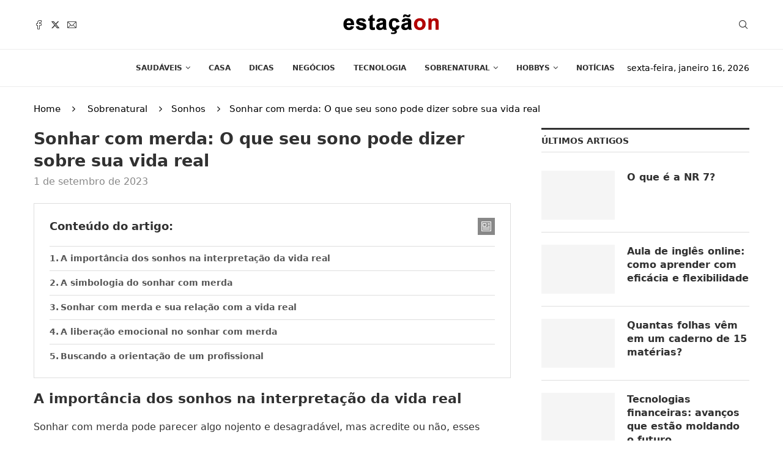

--- FILE ---
content_type: text/html; charset=UTF-8
request_url: https://www.estacaon.com.br/sonhar-com-merda/
body_size: 28081
content:
<!DOCTYPE html><html lang="pt-BR" prefix="og: https://ogp.me/ns#"><head><script data-no-optimize="1">var litespeed_docref=sessionStorage.getItem("litespeed_docref");litespeed_docref&&(Object.defineProperty(document,"referrer",{get:function(){return litespeed_docref}}),sessionStorage.removeItem("litespeed_docref"));</script> <meta charset="UTF-8"><meta http-equiv="X-UA-Compatible" content="IE=edge"><meta name="viewport" content="width=device-width, initial-scale=1"><link rel="profile" href="https://gmpg.org/xfn/11"/><link rel="alternate" type="application/rss+xml" title="Estaçãon RSS Feed"
href="https://www.estacaon.com.br/feed/"/><link rel="alternate" type="application/atom+xml" title="Estaçãon Atom Feed"
href="https://www.estacaon.com.br/feed/atom/"/><link rel="pingback" href="https://www.estacaon.com.br/xmlrpc.php"/>
<!--[if lt IE 9]> <script src="https://www.estacaon.com.br/wp-content/themes/soledad/js/html5.js"></script> <![endif]--><title>Sonhar com merda: O que seu sono pode dizer sobre sua vida real</title><meta name="description" content="Sonhar com merda pode parecer algo nojento e desagradável, mas acredite ou não, esses sonhos podem ter significados profundos e reveladores sobre nossa vida"/><meta name="robots" content="follow, index, max-snippet:-1, max-video-preview:-1, max-image-preview:large"/><link rel="canonical" href="https://www.estacaon.com.br/sonhar-com-merda/" /><meta property="og:locale" content="pt_BR" /><meta property="og:type" content="article" /><meta property="og:title" content="Sonhar com merda: O que seu sono pode dizer sobre sua vida real" /><meta property="og:description" content="Sonhar com merda pode parecer algo nojento e desagradável, mas acredite ou não, esses sonhos podem ter significados profundos e reveladores sobre nossa vida" /><meta property="og:url" content="https://www.estacaon.com.br/sonhar-com-merda/" /><meta property="og:site_name" content="Estacao N Noticias Diarias" /><meta property="article:section" content="Sonhos" /><meta property="og:image" content="https://www.estacaon.com.br/wp-content/uploads/2023/08/significado-sonhos.jpg" /><meta property="og:image:secure_url" content="https://www.estacaon.com.br/wp-content/uploads/2023/08/significado-sonhos.jpg" /><meta property="og:image:width" content="1000" /><meta property="og:image:height" content="667" /><meta property="og:image:alt" content="Sonhar com merda: O que seu sono pode dizer sobre sua vida real" /><meta property="og:image:type" content="image/jpeg" /><meta property="article:published_time" content="2023-09-01T15:09:18-03:00" /><meta name="twitter:card" content="summary_large_image" /><meta name="twitter:title" content="Sonhar com merda: O que seu sono pode dizer sobre sua vida real" /><meta name="twitter:description" content="Sonhar com merda pode parecer algo nojento e desagradável, mas acredite ou não, esses sonhos podem ter significados profundos e reveladores sobre nossa vida" /><meta name="twitter:image" content="https://www.estacaon.com.br/wp-content/uploads/2023/08/significado-sonhos.jpg" /><meta name="twitter:label1" content="Escrito por" /><meta name="twitter:data1" content="EstaçãoN" /><meta name="twitter:label2" content="Tempo para leitura" /><meta name="twitter:data2" content="2 minutos" /> <script type="application/ld+json" class="rank-math-schema">{"@context":"https://schema.org","@graph":[{"@type":["Person","Organization"],"@id":"https://www.estacaon.com.br/#person","name":"Estacao N Noticias Diarias"},{"@type":"WebSite","@id":"https://www.estacaon.com.br/#website","url":"https://www.estacaon.com.br","name":"Estacao N Noticias Diarias","publisher":{"@id":"https://www.estacaon.com.br/#person"},"inLanguage":"pt-BR"},{"@type":"ImageObject","@id":"https://www.estacaon.com.br/wp-content/uploads/2023/08/significado-sonhos.jpg","url":"https://www.estacaon.com.br/wp-content/uploads/2023/08/significado-sonhos.jpg","width":"1000","height":"667","inLanguage":"pt-BR"},{"@type":"WebPage","@id":"https://www.estacaon.com.br/sonhar-com-merda/#webpage","url":"https://www.estacaon.com.br/sonhar-com-merda/","name":"Sonhar com merda: O que seu sono pode dizer sobre sua vida real","datePublished":"2023-09-01T15:09:18-03:00","dateModified":"2023-09-01T15:09:18-03:00","isPartOf":{"@id":"https://www.estacaon.com.br/#website"},"primaryImageOfPage":{"@id":"https://www.estacaon.com.br/wp-content/uploads/2023/08/significado-sonhos.jpg"},"inLanguage":"pt-BR"},{"@type":"Person","@id":"https://www.estacaon.com.br/author/siteestacaon/","name":"Esta\u00e7\u00e3oN","url":"https://www.estacaon.com.br/author/siteestacaon/","image":{"@type":"ImageObject","@id":"http://estacaon.com.br/wp-content/uploads/2023/08/cropped-estacaon.png","url":"http://estacaon.com.br/wp-content/uploads/2023/08/cropped-estacaon.png","caption":"Esta\u00e7\u00e3oN","inLanguage":"pt-BR"}},{"@type":"BlogPosting","headline":"Sonhar com merda: O que seu sono pode dizer sobre sua vida real","datePublished":"2023-09-01T15:09:18-03:00","dateModified":"2023-09-01T15:09:18-03:00","articleSection":"Sonhos","author":{"@id":"https://www.estacaon.com.br/author/siteestacaon/","name":"Esta\u00e7\u00e3oN"},"publisher":{"@id":"https://www.estacaon.com.br/#person"},"description":"Sonhar com merda pode parecer algo nojento e desagrad\u00e1vel, mas acredite ou n\u00e3o, esses sonhos podem ter significados profundos e reveladores sobre nossa vida","name":"Sonhar com merda: O que seu sono pode dizer sobre sua vida real","@id":"https://www.estacaon.com.br/sonhar-com-merda/#richSnippet","isPartOf":{"@id":"https://www.estacaon.com.br/sonhar-com-merda/#webpage"},"image":{"@id":"https://www.estacaon.com.br/wp-content/uploads/2023/08/significado-sonhos.jpg"},"inLanguage":"pt-BR","mainEntityOfPage":{"@id":"https://www.estacaon.com.br/sonhar-com-merda/#webpage"}}]}</script> <style id='wp-img-auto-sizes-contain-inline-css' type='text/css'>img:is([sizes=auto i],[sizes^="auto," i]){contain-intrinsic-size:3000px 1500px}
/*# sourceURL=wp-img-auto-sizes-contain-inline-css */</style><link data-optimized="2" rel="stylesheet" href="https://www.estacaon.com.br/wp-content/litespeed/ucss/2870ecf29116262f504c5d20d05ca22b.css?ver=bb898" /><style id='wp-block-library-theme-inline-css' type='text/css'>.wp-block-audio :where(figcaption){color:#555;font-size:13px;text-align:center}.is-dark-theme .wp-block-audio :where(figcaption){color:#ffffffa6}.wp-block-audio{margin:0 0 1em}.wp-block-code{border:1px solid #ccc;border-radius:4px;font-family:Menlo,Consolas,monaco,monospace;padding:.8em 1em}.wp-block-embed :where(figcaption){color:#555;font-size:13px;text-align:center}.is-dark-theme .wp-block-embed :where(figcaption){color:#ffffffa6}.wp-block-embed{margin:0 0 1em}.blocks-gallery-caption{color:#555;font-size:13px;text-align:center}.is-dark-theme .blocks-gallery-caption{color:#ffffffa6}:root :where(.wp-block-image figcaption){color:#555;font-size:13px;text-align:center}.is-dark-theme :root :where(.wp-block-image figcaption){color:#ffffffa6}.wp-block-image{margin:0 0 1em}.wp-block-pullquote{border-bottom:4px solid;border-top:4px solid;color:currentColor;margin-bottom:1.75em}.wp-block-pullquote :where(cite),.wp-block-pullquote :where(footer),.wp-block-pullquote__citation{color:currentColor;font-size:.8125em;font-style:normal;text-transform:uppercase}.wp-block-quote{border-left:.25em solid;margin:0 0 1.75em;padding-left:1em}.wp-block-quote cite,.wp-block-quote footer{color:currentColor;font-size:.8125em;font-style:normal;position:relative}.wp-block-quote:where(.has-text-align-right){border-left:none;border-right:.25em solid;padding-left:0;padding-right:1em}.wp-block-quote:where(.has-text-align-center){border:none;padding-left:0}.wp-block-quote.is-large,.wp-block-quote.is-style-large,.wp-block-quote:where(.is-style-plain){border:none}.wp-block-search .wp-block-search__label{font-weight:700}.wp-block-search__button{border:1px solid #ccc;padding:.375em .625em}:where(.wp-block-group.has-background){padding:1.25em 2.375em}.wp-block-separator.has-css-opacity{opacity:.4}.wp-block-separator{border:none;border-bottom:2px solid;margin-left:auto;margin-right:auto}.wp-block-separator.has-alpha-channel-opacity{opacity:1}.wp-block-separator:not(.is-style-wide):not(.is-style-dots){width:100px}.wp-block-separator.has-background:not(.is-style-dots){border-bottom:none;height:1px}.wp-block-separator.has-background:not(.is-style-wide):not(.is-style-dots){height:2px}.wp-block-table{margin:0 0 1em}.wp-block-table td,.wp-block-table th{word-break:normal}.wp-block-table :where(figcaption){color:#555;font-size:13px;text-align:center}.is-dark-theme .wp-block-table :where(figcaption){color:#ffffffa6}.wp-block-video :where(figcaption){color:#555;font-size:13px;text-align:center}.is-dark-theme .wp-block-video :where(figcaption){color:#ffffffa6}.wp-block-video{margin:0 0 1em}:root :where(.wp-block-template-part.has-background){margin-bottom:0;margin-top:0;padding:1.25em 2.375em}
/*# sourceURL=/wp-includes/css/dist/block-library/theme.min.css */</style><style id='classic-theme-styles-inline-css' type='text/css'>/*! This file is auto-generated */
.wp-block-button__link{color:#fff;background-color:#32373c;border-radius:9999px;box-shadow:none;text-decoration:none;padding:calc(.667em + 2px) calc(1.333em + 2px);font-size:1.125em}.wp-block-file__button{background:#32373c;color:#fff;text-decoration:none}
/*# sourceURL=/wp-includes/css/classic-themes.min.css */</style><style id='block-soledad-style-inline-css' type='text/css'>.pchead-e-block{--pcborder-cl:#dedede;--pcaccent-cl:#6eb48c}.heading1-style-1>h1,.heading1-style-2>h1,.heading2-style-1>h2,.heading2-style-2>h2,.heading3-style-1>h3,.heading3-style-2>h3,.heading4-style-1>h4,.heading4-style-2>h4,.heading5-style-1>h5,.heading5-style-2>h5{padding-bottom:8px;border-bottom:1px solid var(--pcborder-cl);overflow:hidden}.heading1-style-2>h1,.heading2-style-2>h2,.heading3-style-2>h3,.heading4-style-2>h4,.heading5-style-2>h5{border-bottom-width:0;position:relative}.heading1-style-2>h1:before,.heading2-style-2>h2:before,.heading3-style-2>h3:before,.heading4-style-2>h4:before,.heading5-style-2>h5:before{content:'';width:50px;height:2px;bottom:0;left:0;z-index:2;background:var(--pcaccent-cl);position:absolute}.heading1-style-2>h1:after,.heading2-style-2>h2:after,.heading3-style-2>h3:after,.heading4-style-2>h4:after,.heading5-style-2>h5:after{content:'';width:100%;height:2px;bottom:0;left:20px;z-index:1;background:var(--pcborder-cl);position:absolute}.heading1-style-3>h1,.heading1-style-4>h1,.heading2-style-3>h2,.heading2-style-4>h2,.heading3-style-3>h3,.heading3-style-4>h3,.heading4-style-3>h4,.heading4-style-4>h4,.heading5-style-3>h5,.heading5-style-4>h5{position:relative;padding-left:20px}.heading1-style-3>h1:before,.heading1-style-4>h1:before,.heading2-style-3>h2:before,.heading2-style-4>h2:before,.heading3-style-3>h3:before,.heading3-style-4>h3:before,.heading4-style-3>h4:before,.heading4-style-4>h4:before,.heading5-style-3>h5:before,.heading5-style-4>h5:before{width:10px;height:100%;content:'';position:absolute;top:0;left:0;bottom:0;background:var(--pcaccent-cl)}.heading1-style-4>h1,.heading2-style-4>h2,.heading3-style-4>h3,.heading4-style-4>h4,.heading5-style-4>h5{padding:10px 20px;background:#f1f1f1}.heading1-style-5>h1,.heading2-style-5>h2,.heading3-style-5>h3,.heading4-style-5>h4,.heading5-style-5>h5{position:relative;z-index:1}.heading1-style-5>h1:before,.heading2-style-5>h2:before,.heading3-style-5>h3:before,.heading4-style-5>h4:before,.heading5-style-5>h5:before{content:"";position:absolute;left:0;bottom:0;width:200px;height:50%;transform:skew(-25deg) translateX(0);background:var(--pcaccent-cl);z-index:-1;opacity:.4}.heading1-style-6>h1,.heading2-style-6>h2,.heading3-style-6>h3,.heading4-style-6>h4,.heading5-style-6>h5{text-decoration:underline;text-underline-offset:2px;text-decoration-thickness:4px;text-decoration-color:var(--pcaccent-cl)}
/*# sourceURL=https://www.estacaon.com.br/wp-content/themes/soledad/inc/block/heading-styles/build/style.min.css */</style> <script type="litespeed/javascript" data-src="https://www.estacaon.com.br/wp-includes/js/jquery/jquery.min.js" id="jquery-core-js"></script> <script type="litespeed/javascript" data-src="https://pagead2.googlesyndication.com/pagead/js/adsbygoogle.js?client=ca-pub-8153573963896675"
     crossorigin="anonymous"></script><style id="penci-custom-style" type="text/css">body{ --pcbg-cl: #fff; --pctext-cl: #313131; --pcborder-cl: #dedede; --pcheading-cl: #313131; --pcmeta-cl: #888888; --pcaccent-cl: #6eb48c; --pcbody-font: 'PT Serif', serif; --pchead-font: 'Raleway', sans-serif; --pchead-wei: bold; --pcava_bdr:10px;--pcajs_fvw:470px;--pcajs_fvmw:220px; } .single.penci-body-single-style-5 #header, .single.penci-body-single-style-6 #header, .single.penci-body-single-style-10 #header, .single.penci-body-single-style-5 .pc-wrapbuilder-header, .single.penci-body-single-style-6 .pc-wrapbuilder-header, .single.penci-body-single-style-10 .pc-wrapbuilder-header { --pchd-mg: 40px; } .fluid-width-video-wrapper > div { position: absolute; left: 0; right: 0; top: 0; width: 100%; height: 100%; } .yt-video-place { position: relative; text-align: center; } .yt-video-place.embed-responsive .start-video { display: block; top: 0; left: 0; bottom: 0; right: 0; position: absolute; transform: none; } .yt-video-place.embed-responsive .start-video img { margin: 0; padding: 0; top: 50%; display: inline-block; position: absolute; left: 50%; transform: translate(-50%, -50%); width: 68px; height: auto; } .mfp-bg { top: 0; left: 0; width: 100%; height: 100%; z-index: 9999999; overflow: hidden; position: fixed; background: #0b0b0b; opacity: .8; filter: alpha(opacity=80) } .mfp-wrap { top: 0; left: 0; width: 100%; height: 100%; z-index: 9999999; position: fixed; outline: none !important; -webkit-backface-visibility: hidden } body { --pchead-font: -apple-system, system-ui, BlinkMacSystemFont, "Segoe UI", Helvetica, Arial, sans-serif, "Apple Color Emoji", "Segoe UI Emoji", "Segoe UI Symbol"; } body { --pcbody-font: -apple-system, system-ui, BlinkMacSystemFont, "Segoe UI", Helvetica, Arial, sans-serif, "Apple Color Emoji", "Segoe UI Emoji", "Segoe UI Symbol"; } p{ line-height: 1.8; } #main #bbpress-forums .bbp-login-form fieldset.bbp-form select, #main #bbpress-forums .bbp-login-form .bbp-form input[type="password"], #main #bbpress-forums .bbp-login-form .bbp-form input[type="text"], .penci-login-register input[type="email"], .penci-login-register input[type="text"], .penci-login-register input[type="password"], .penci-login-register input[type="number"], body, textarea, #respond textarea, .widget input[type="text"], .widget input[type="email"], .widget input[type="date"], .widget input[type="number"], .wpcf7 textarea, .mc4wp-form input, #respond input, div.wpforms-container .wpforms-form.wpforms-form input[type=date], div.wpforms-container .wpforms-form.wpforms-form input[type=datetime], div.wpforms-container .wpforms-form.wpforms-form input[type=datetime-local], div.wpforms-container .wpforms-form.wpforms-form input[type=email], div.wpforms-container .wpforms-form.wpforms-form input[type=month], div.wpforms-container .wpforms-form.wpforms-form input[type=number], div.wpforms-container .wpforms-form.wpforms-form input[type=password], div.wpforms-container .wpforms-form.wpforms-form input[type=range], div.wpforms-container .wpforms-form.wpforms-form input[type=search], div.wpforms-container .wpforms-form.wpforms-form input[type=tel], div.wpforms-container .wpforms-form.wpforms-form input[type=text], div.wpforms-container .wpforms-form.wpforms-form input[type=time], div.wpforms-container .wpforms-form.wpforms-form input[type=url], div.wpforms-container .wpforms-form.wpforms-form input[type=week], div.wpforms-container .wpforms-form.wpforms-form select, div.wpforms-container .wpforms-form.wpforms-form textarea, .wpcf7 input, form.pc-searchform input.search-input, ul.homepage-featured-boxes .penci-fea-in h4, .widget.widget_categories ul li span.category-item-count, .about-widget .about-me-heading, .widget ul.side-newsfeed li .side-item .side-item-text .side-item-meta { font-weight: normal } .header-slogan .header-slogan-text{ font-family: -apple-system, system-ui, BlinkMacSystemFont, "Segoe UI", Helvetica, Arial, sans-serif, "Apple Color Emoji", "Segoe UI Emoji", "Segoe UI Symbol"; } #navigation .menu > li > a, #navigation ul.menu ul.sub-menu li > a, .navigation ul.menu ul.sub-menu li > a, .penci-menu-hbg .menu li a, #sidebar-nav .menu li a { font-family: -apple-system, system-ui, BlinkMacSystemFont, "Segoe UI", Helvetica, Arial, sans-serif, "Apple Color Emoji", "Segoe UI Emoji", "Segoe UI Symbol"; font-weight: normal; } .penci-hide-tagupdated{ display: none !important; } body, .widget ul li a{ font-size: 16px; } .widget ul li, .widget ol li, .post-entry, p, .post-entry p { font-size: 16px; line-height: 1.8; } .widget ul li, .widget ol li, .post-entry, p, .post-entry p{ line-height: 1.9; } body { --pchead-wei: 600; } .featured-area.featured-style-42 .item-inner-content, .featured-style-41 .swiper-slide, .slider-40-wrapper .nav-thumb-creative .thumb-container:after,.penci-slider44-t-item:before,.penci-slider44-main-wrapper .item, .featured-area .penci-image-holder, .featured-area .penci-slider4-overlay, .featured-area .penci-slide-overlay .overlay-link, .featured-style-29 .featured-slider-overlay, .penci-slider38-overlay{ border-radius: ; -webkit-border-radius: ; } .penci-featured-content-right:before{ border-top-right-radius: ; border-bottom-right-radius: ; } .penci-flat-overlay .penci-slide-overlay .penci-mag-featured-content:before{ border-bottom-left-radius: ; border-bottom-right-radius: ; } .container-single .post-image{ border-radius: ; -webkit-border-radius: ; } .penci-mega-post-inner, .penci-mega-thumbnail .penci-image-holder{ border-radius: ; -webkit-border-radius: ; } .penci-magazine-slider .mag-item-1 .mag-meta-child span:after, .penci-magazine-slider .mag-meta-child span:after, .post-box-meta-single > span:before, .standard-top-meta > span:before, .penci-mag-featured-content .feat-meta > span:after, .penci-featured-content .feat-text .feat-meta > span:after, .featured-style-35 .featured-content-excerpt .feat-meta > span:after, .penci-post-box-meta .penci-box-meta span:after, .grid-post-box-meta span:after, .overlay-post-box-meta > div:after{ box-sizing: border-box; -webkit-box-sizing: border-box; width: 4px; height: 4px; border: 2px solid; border-radius: 2px; transform: translateY(-2px); -webkit-transform: translateY(-2px); } .cat > a.penci-cat-name:after{ width: 4px; height: 4px; box-sizing: border-box; -webkit-box-sizing: border-box; transform: none; border-radius: 2px; margin-top: -2px; border-width: 2px; } #navigation .menu > li > a, #navigation ul.menu ul.sub-menu li > a, .navigation ul.menu ul.sub-menu li > a, .penci-menu-hbg .menu li a, #sidebar-nav .menu li a, #navigation .penci-megamenu .penci-mega-child-categories a, .navigation .penci-megamenu .penci-mega-child-categories a{ font-weight: 500; } #header .inner-header .container { padding:30px 0; } #logo a { max-width:330px; width: 100%; } @media only screen and (max-width: 960px) and (min-width: 768px){ #logo img{ max-width: 100%; } } .penci-page-container-smaller { max-width:900px; } .editor-styles-wrapper, body{ --pcaccent-cl: #cc0000; } .penci-menuhbg-toggle:hover .lines-button:after, .penci-menuhbg-toggle:hover .penci-lines:before, .penci-menuhbg-toggle:hover .penci-lines:after,.tags-share-box.tags-share-box-s2 .post-share-plike,.penci-video_playlist .penci-playlist-title,.pencisc-column-2.penci-video_playlist .penci-video-nav .playlist-panel-item, .pencisc-column-1.penci-video_playlist .penci-video-nav .playlist-panel-item,.penci-video_playlist .penci-custom-scroll::-webkit-scrollbar-thumb, .pencisc-button, .post-entry .pencisc-button, .penci-dropcap-box, .penci-dropcap-circle, .penci-login-register input[type="submit"]:hover, .penci-ld .penci-ldin:before, .penci-ldspinner > div{ background: #cc0000; } a, .post-entry .penci-portfolio-filter ul li a:hover, .penci-portfolio-filter ul li a:hover, .penci-portfolio-filter ul li.active a, .post-entry .penci-portfolio-filter ul li.active a, .penci-countdown .countdown-amount, .archive-box h1, .post-entry a, .container.penci-breadcrumb span a:hover,.container.penci-breadcrumb a:hover, .post-entry blockquote:before, .post-entry blockquote cite, .post-entry blockquote .author, .wpb_text_column blockquote:before, .wpb_text_column blockquote cite, .wpb_text_column blockquote .author, .penci-pagination a:hover, ul.penci-topbar-menu > li a:hover, div.penci-topbar-menu > ul > li a:hover, .penci-recipe-heading a.penci-recipe-print,.penci-review-metas .penci-review-btnbuy, .main-nav-social a:hover, .widget-social .remove-circle a:hover i, .penci-recipe-index .cat > a.penci-cat-name, #bbpress-forums li.bbp-body ul.forum li.bbp-forum-info a:hover, #bbpress-forums li.bbp-body ul.topic li.bbp-topic-title a:hover, #bbpress-forums li.bbp-body ul.forum li.bbp-forum-info .bbp-forum-content a, #bbpress-forums li.bbp-body ul.topic p.bbp-topic-meta a, #bbpress-forums .bbp-breadcrumb a:hover, #bbpress-forums .bbp-forum-freshness a:hover, #bbpress-forums .bbp-topic-freshness a:hover, #buddypress ul.item-list li div.item-title a, #buddypress ul.item-list li h4 a, #buddypress .activity-header a:first-child, #buddypress .comment-meta a:first-child, #buddypress .acomment-meta a:first-child, div.bbp-template-notice a:hover, .penci-menu-hbg .menu li a .indicator:hover, .penci-menu-hbg .menu li a:hover, #sidebar-nav .menu li a:hover, .penci-rlt-popup .rltpopup-meta .rltpopup-title:hover, .penci-video_playlist .penci-video-playlist-item .penci-video-title:hover, .penci_list_shortcode li:before, .penci-dropcap-box-outline, .penci-dropcap-circle-outline, .penci-dropcap-regular, .penci-dropcap-bold{ color: #cc0000; } .penci-home-popular-post ul.slick-dots li button:hover, .penci-home-popular-post ul.slick-dots li.slick-active button, .post-entry blockquote .author span:after, .error-image:after, .error-404 .go-back-home a:after, .penci-header-signup-form, .woocommerce span.onsale, .woocommerce #respond input#submit:hover, .woocommerce a.button:hover, .woocommerce button.button:hover, .woocommerce input.button:hover, .woocommerce nav.woocommerce-pagination ul li span.current, .woocommerce div.product .entry-summary div[itemprop="description"]:before, .woocommerce div.product .entry-summary div[itemprop="description"] blockquote .author span:after, .woocommerce div.product .woocommerce-tabs #tab-description blockquote .author span:after, .woocommerce #respond input#submit.alt:hover, .woocommerce a.button.alt:hover, .woocommerce button.button.alt:hover, .woocommerce input.button.alt:hover, .pcheader-icon.shoping-cart-icon > a > span, #penci-demobar .buy-button, #penci-demobar .buy-button:hover, .penci-recipe-heading a.penci-recipe-print:hover,.penci-review-metas .penci-review-btnbuy:hover, .penci-review-process span, .penci-review-score-total, #navigation.menu-style-2 ul.menu ul.sub-menu:before, #navigation.menu-style-2 .menu ul ul.sub-menu:before, .penci-go-to-top-floating, .post-entry.blockquote-style-2 blockquote:before, #bbpress-forums #bbp-search-form .button, #bbpress-forums #bbp-search-form .button:hover, .wrapper-boxed .bbp-pagination-links span.current, #bbpress-forums #bbp_reply_submit:hover, #bbpress-forums #bbp_topic_submit:hover,#main .bbp-login-form .bbp-submit-wrapper button[type="submit"]:hover, #buddypress .dir-search input[type=submit], #buddypress .groups-members-search input[type=submit], #buddypress button:hover, #buddypress a.button:hover, #buddypress a.button:focus, #buddypress input[type=button]:hover, #buddypress input[type=reset]:hover, #buddypress ul.button-nav li a:hover, #buddypress ul.button-nav li.current a, #buddypress div.generic-button a:hover, #buddypress .comment-reply-link:hover, #buddypress input[type=submit]:hover, #buddypress div.pagination .pagination-links .current, #buddypress div.item-list-tabs ul li.selected a, #buddypress div.item-list-tabs ul li.current a, #buddypress div.item-list-tabs ul li a:hover, #buddypress table.notifications thead tr, #buddypress table.notifications-settings thead tr, #buddypress table.profile-settings thead tr, #buddypress table.profile-fields thead tr, #buddypress table.wp-profile-fields thead tr, #buddypress table.messages-notices thead tr, #buddypress table.forum thead tr, #buddypress input[type=submit] { background-color: #cc0000; } .penci-pagination ul.page-numbers li span.current, #comments_pagination span { color: #fff; background: #cc0000; border-color: #cc0000; } .footer-instagram h4.footer-instagram-title > span:before, .woocommerce nav.woocommerce-pagination ul li span.current, .penci-pagination.penci-ajax-more a.penci-ajax-more-button:hover, .penci-recipe-heading a.penci-recipe-print:hover,.penci-review-metas .penci-review-btnbuy:hover, .home-featured-cat-content.style-14 .magcat-padding:before, .wrapper-boxed .bbp-pagination-links span.current, #buddypress .dir-search input[type=submit], #buddypress .groups-members-search input[type=submit], #buddypress button:hover, #buddypress a.button:hover, #buddypress a.button:focus, #buddypress input[type=button]:hover, #buddypress input[type=reset]:hover, #buddypress ul.button-nav li a:hover, #buddypress ul.button-nav li.current a, #buddypress div.generic-button a:hover, #buddypress .comment-reply-link:hover, #buddypress input[type=submit]:hover, #buddypress div.pagination .pagination-links .current, #buddypress input[type=submit], form.pc-searchform.penci-hbg-search-form input.search-input:hover, form.pc-searchform.penci-hbg-search-form input.search-input:focus, .penci-dropcap-box-outline, .penci-dropcap-circle-outline { border-color: #cc0000; } .woocommerce .woocommerce-error, .woocommerce .woocommerce-info, .woocommerce .woocommerce-message { border-top-color: #cc0000; } .penci-slider ol.penci-control-nav li a.penci-active, .penci-slider ol.penci-control-nav li a:hover, .penci-related-carousel .penci-owl-dot.active span, .penci-owl-carousel-slider .penci-owl-dot.active span{ border-color: #cc0000; background-color: #cc0000; } .woocommerce .woocommerce-message:before, .woocommerce form.checkout table.shop_table .order-total .amount, .woocommerce ul.products li.product .price ins, .woocommerce ul.products li.product .price, .woocommerce div.product p.price ins, .woocommerce div.product span.price ins, .woocommerce div.product p.price, .woocommerce div.product .entry-summary div[itemprop="description"] blockquote:before, .woocommerce div.product .woocommerce-tabs #tab-description blockquote:before, .woocommerce div.product .entry-summary div[itemprop="description"] blockquote cite, .woocommerce div.product .entry-summary div[itemprop="description"] blockquote .author, .woocommerce div.product .woocommerce-tabs #tab-description blockquote cite, .woocommerce div.product .woocommerce-tabs #tab-description blockquote .author, .woocommerce div.product .product_meta > span a:hover, .woocommerce div.product .woocommerce-tabs ul.tabs li.active, .woocommerce ul.cart_list li .amount, .woocommerce ul.product_list_widget li .amount, .woocommerce table.shop_table td.product-name a:hover, .woocommerce table.shop_table td.product-price span, .woocommerce table.shop_table td.product-subtotal span, .woocommerce-cart .cart-collaterals .cart_totals table td .amount, .woocommerce .woocommerce-info:before, .woocommerce div.product span.price, .penci-container-inside.penci-breadcrumb span a:hover,.penci-container-inside.penci-breadcrumb a:hover { color: #cc0000; } .standard-content .penci-more-link.penci-more-link-button a.more-link, .penci-readmore-btn.penci-btn-make-button a, .penci-featured-cat-seemore.penci-btn-make-button a{ background-color: #cc0000; color: #fff; } .penci-vernav-toggle:before{ border-top-color: #cc0000; color: #fff; } .penci-container-inside.penci-breadcrumb i, .container.penci-breadcrumb i, .penci-container-inside.penci-breadcrumb span, .penci-container-inside.penci-breadcrumb span a, .penci-container-inside.penci-breadcrumb a, .container.penci-breadcrumb span, .container.penci-breadcrumb span a, .container.penci-breadcrumb a{ font-size: 15px; } .penci-container-inside.penci-breadcrumb i, .container.penci-breadcrumb i, .penci-container-inside.penci-breadcrumb span, .penci-container-inside.penci-breadcrumb span a, .penci-container-inside.penci-breadcrumb a,.container.penci-breadcrumb span, .container.penci-breadcrumb span a, .container.penci-breadcrumb a{ color: #000000; } .penci-pagination a, .penci-pagination .disable-url, .penci-pagination ul.page-numbers li span, .penci-pagination ul.page-numbers li a, #comments_pagination span, #comments_pagination a{ font-size: 14px; } #penci-login-popup:before{ opacity: ; } #navigation .menu > li > a, #navigation ul.menu ul.sub-menu li > a, .navigation ul.menu ul.sub-menu li > a, #navigation .penci-megamenu .penci-mega-child-categories a, .navigation .penci-megamenu .penci-mega-child-categories a{ text-transform: none; } #navigation .penci-megamenu .post-mega-title a{ text-transform: uppercase; } #navigation ul.menu > li > a, #navigation .menu > ul > li > a { font-size: 16px; } #navigation ul.menu ul.sub-menu li > a, #navigation .penci-megamenu .penci-mega-child-categories a, #navigation .penci-megamenu .post-mega-title a, #navigation .menu ul ul.sub-menu li a { font-size: 16px; } .penci-menu-hbg .menu li a { font-size: 15px; } .penci-menu-hbg .menu li a { text-transform: none; } .penci-header-signup-form { padding-top: px; padding-bottom: px; } .penci-slide-overlay .overlay-link, .penci-slider38-overlay, .penci-flat-overlay .penci-slide-overlay .penci-mag-featured-content:before, .slider-40-wrapper .list-slider-creative .item-slider-creative .img-container:before { opacity: ; } .penci-item-mag:hover .penci-slide-overlay .overlay-link, .featured-style-38 .item:hover .penci-slider38-overlay, .penci-flat-overlay .penci-item-mag:hover .penci-slide-overlay .penci-mag-featured-content:before { opacity: ; } .penci-featured-content .featured-slider-overlay { opacity: ; } .slider-40-wrapper .list-slider-creative .item-slider-creative:hover .img-container:before { opacity:; } .featured-style-29 .featured-slider-overlay { opacity: ; } .penci_grid_title a, .penci-grid li .item h2 a, .penci-masonry .item-masonry h2 a, .grid-mixed .mixed-detail h2 a, .overlay-header-box .overlay-title a { text-transform: none; } .penci-grid li.typography-style .overlay-typography { opacity: ; } .penci-grid li.typography-style:hover .overlay-typography { opacity: ; } #footer-copyright * { font-size: 12px; } #footer-copyright * { font-style: normal; } #widget-area { background-color: #131313; } .footer-widget-wrapper, .footer-widget-wrapper .widget.widget_categories ul li, .footer-widget-wrapper .widget.widget_archive ul li, .footer-widget-wrapper .widget input[type="text"], .footer-widget-wrapper .widget input[type="email"], .footer-widget-wrapper .widget input[type="date"], .footer-widget-wrapper .widget input[type="number"], .footer-widget-wrapper .widget input[type="search"] { color: #999999; } .footer-widget-wrapper .widget ul li, .footer-widget-wrapper .widget ul ul, .footer-widget-wrapper .widget input[type="text"], .footer-widget-wrapper .widget input[type="email"], .footer-widget-wrapper .widget input[type="date"], .footer-widget-wrapper .widget input[type="number"], .footer-widget-wrapper .widget input[type="search"] { border-color: #212121; } .footer-widget-wrapper .widget .widget-title { color: #ffffff; } .footer-widget-wrapper .widget .widget-title .inner-arrow { border-color: #212121; } .footer-widget-wrapper a, .footer-widget-wrapper .widget ul.side-newsfeed li .side-item .side-item-text h4 a, .footer-widget-wrapper .widget a, .footer-widget-wrapper .widget-social a i, .footer-widget-wrapper .widget-social a span, .footer-widget-wrapper .widget ul.side-newsfeed li .side-item .side-item-text .side-item-meta a{ color: #999999; } .footer-widget-wrapper .widget-social a:hover i{ color: #fff; } .footer-widget-wrapper .penci-tweets-widget-content .icon-tweets, .footer-widget-wrapper .penci-tweets-widget-content .tweet-intents a, .footer-widget-wrapper .penci-tweets-widget-content .tweet-intents span:after, .footer-widget-wrapper .widget ul.side-newsfeed li .side-item .side-item-text h4 a:hover, .footer-widget-wrapper .widget a:hover, .footer-widget-wrapper .widget-social a:hover span, .footer-widget-wrapper a:hover, .footer-widget-wrapper .widget-social.remove-circle a:hover i, .footer-widget-wrapper .widget ul.side-newsfeed li .side-item .side-item-text .side-item-meta a:hover{ color: #cc0000; } .footer-widget-wrapper .widget .tagcloud a:hover, .footer-widget-wrapper .widget-social a:hover i, .footer-widget-wrapper .mc4wp-form input[type="submit"]:hover, .footer-widget-wrapper .widget input[type="submit"]:hover,.footer-widget-wrapper .penci-user-logged-in .penci-user-action-links a:hover, .footer-widget-wrapper .widget button[type="submit"]:hover { color: #fff; background-color: #cc0000; border-color: #cc0000; } .footer-widget-wrapper .about-widget .about-me-heading:before { border-color: #cc0000; } .footer-widget-wrapper .penci-tweets-widget-content .tweet-intents-inner:before, .footer-widget-wrapper .penci-tweets-widget-content .tweet-intents-inner:after { background-color: #cc0000; } .footer-widget-wrapper .penci-owl-carousel.penci-tweets-slider .penci-owl-dots .penci-owl-dot.active span, .footer-widget-wrapper .penci-owl-carousel.penci-tweets-slider .penci-owl-dots .penci-owl-dot:hover span { border-color: #cc0000; background: #cc0000; } .footer-socials-section, .penci-footer-social-moved{ border-color: #212121; } #footer-section, .penci-footer-social-moved{ background-color: #111111; } .container-single .single-post-title { text-transform: none; } @media only screen and (min-width: 769px){ .container-single .single-post-title { font-size: 27px; } } @media only screen and (max-width: 768px){ .single .penci-jarallax {padding-top: 0 !important;} .single .penci-jarallax .jarallax-container-fix, .single .penci-jarallax > div{ position: relative !important; } .single .penci-jarallax .jarallax-img{ position: relative !important; width: 100% !important; height: auto !important; margin-top: 0 !important; transform: none !important; } } .post-box-meta-single, .tags-share-box .single-comment-o{ font-size: 16px; } .post-related .item-related span.date{ font-size: 12px; } .container-single .single-post-title { } .penci-post-box-meta.penci-post-box-grid .penci-post-share-box{ padding: 0; background: none !important; } .penci-post-box-meta.penci-post-box-grid:before{ content: none; } .penci-post-box-meta.penci-post-box-grid{ text-align: left; } .penci-post-box-meta.penci-post-box-grid .penci-post-share-box{ padding-left: 0; } .header-standard-wrapper, .penci-author-img-wrapper .author{justify-content: start;} .penci-body-single-style-16 .container.penci-breadcrumb, .penci-body-single-style-11 .penci-breadcrumb, .penci-body-single-style-12 .penci-breadcrumb, .penci-body-single-style-14 .penci-breadcrumb, .penci-body-single-style-16 .penci-breadcrumb, .penci-body-single-style-17 .penci-breadcrumb, .penci-body-single-style-18 .penci-breadcrumb, .penci-body-single-style-19 .penci-breadcrumb, .penci-body-single-style-22 .container.penci-breadcrumb, .penci-body-single-style-22 .container-single .header-standard, .penci-body-single-style-22 .container-single .post-box-meta-single, .penci-single-style-12 .container.penci-breadcrumb, .penci-body-single-style-11 .container.penci-breadcrumb, .penci-single-style-21 .single-breadcrumb,.penci-single-style-6 .single-breadcrumb, .penci-single-style-5 .single-breadcrumb, .penci-single-style-4 .single-breadcrumb, .penci-single-style-3 .single-breadcrumb, .penci-single-style-9 .single-breadcrumb, .penci-single-style-7 .single-breadcrumb{ text-align: left; } .penci-single-style-12 .container.penci-breadcrumb, .penci-body-single-style-11 .container.penci-breadcrumb, .container-single .header-standard, .container-single .post-box-meta-single { text-align: left; } .rtl .container-single .header-standard,.rtl .container-single .post-box-meta-single { text-align: right; } #respond h3.comment-reply-title span:before, #respond h3.comment-reply-title span:after, .post-box-title:before, .post-box-title:after { content: none; display: none; } .container-single .item-related h3 a { text-transform: none; } .home-featured-cat-content .mag-photo .mag-overlay-photo { opacity: ; } .home-featured-cat-content .mag-photo:hover .mag-overlay-photo { opacity: ; } .inner-item-portfolio:hover .penci-portfolio-thumbnail a:after { opacity: ; } .penci-menuhbg-toggle { width: 18px; } .penci-menuhbg-toggle .penci-menuhbg-inner { height: 18px; } .penci-menuhbg-toggle .penci-lines, .penci-menuhbg-wapper{ width: 18px; } .penci-menuhbg-toggle .lines-button{ top: 8px; } .penci-menuhbg-toggle .penci-lines:before{ top: 5px; } .penci-menuhbg-toggle .penci-lines:after{ top: -5px; } .penci-menuhbg-toggle:hover .lines-button:after, .penci-menuhbg-toggle:hover .penci-lines:before, .penci-menuhbg-toggle:hover .penci-lines:after{ transform: translateX(28px); } .penci-menuhbg-toggle .lines-button.penci-hover-effect{ left: -28px; } .penci-menu-hbg-inner .penci-hbg_sitetitle{ font-size: 18px; } .penci-menu-hbg-inner .penci-hbg_desc{ font-size: 14px; } .penci-menu-hbg{ width: 330px; }.penci-menu-hbg.penci-menu-hbg-left{ transform: translateX(-330px); -webkit-transform: translateX(-330px); -moz-transform: translateX(-330px); }.penci-menu-hbg.penci-menu-hbg-right{ transform: translateX(330px); -webkit-transform: translateX(330px); -moz-transform: translateX(330px); }.penci-menuhbg-open .penci-menu-hbg.penci-menu-hbg-left, .penci-vernav-poleft.penci-menuhbg-open .penci-vernav-toggle{ left: 330px; }@media only screen and (min-width: 961px) { .penci-vernav-enable.penci-vernav-poleft .wrapper-boxed, .penci-vernav-enable.penci-vernav-poleft .pencipdc_podcast.pencipdc_dock_player{ padding-left: 330px; } .penci-vernav-enable.penci-vernav-poright .wrapper-boxed, .penci-vernav-enable.penci-vernav-poright .pencipdc_podcast.pencipdc_dock_player{ padding-right: 330px; } .penci-vernav-enable .is-sticky #navigation{ width: calc(100% - 330px); } }@media only screen and (min-width: 961px) { .penci-vernav-enable .penci_is_nosidebar .wp-block-image.alignfull, .penci-vernav-enable .penci_is_nosidebar .wp-block-cover-image.alignfull, .penci-vernav-enable .penci_is_nosidebar .wp-block-cover.alignfull, .penci-vernav-enable .penci_is_nosidebar .wp-block-gallery.alignfull, .penci-vernav-enable .penci_is_nosidebar .alignfull{ margin-left: calc(50% - 50vw + 165px); width: calc(100vw - 330px); } }.penci-vernav-poright.penci-menuhbg-open .penci-vernav-toggle{ right: 330px; }@media only screen and (min-width: 961px) { .penci-vernav-enable.penci-vernav-poleft .penci-rltpopup-left{ left: 330px; } }@media only screen and (min-width: 961px) { .penci-vernav-enable.penci-vernav-poright .penci-rltpopup-right{ right: 330px; } }@media only screen and (max-width: 1500px) and (min-width: 961px) { .penci-vernav-enable .container { max-width: 100%; max-width: calc(100% - 30px); } .penci-vernav-enable .container.home-featured-boxes{ display: block; } .penci-vernav-enable .container.home-featured-boxes:before, .penci-vernav-enable .container.home-featured-boxes:after{ content: ""; display: table; clear: both; } } .mc4wp-form {text-align: left;} #respond p.form-submit, .wpcf7 p.submit {text-align: left;} .tags-share-box.tags-share-box-2_3 .post-share-item i[class*=" penciicon-"]{ vertical-align: middle; } body { --pcdm_btnbg: rgba(0, 0, 0, .1); --pcdm_btnd: #666; --pcdm_btndbg: #fff; --pcdm_btnn: var(--pctext-cl); --pcdm_btnnbg: var(--pcbg-cl); } body.pcdm-enable { --pcbg-cl: #000000; --pcbg-l-cl: #1a1a1a; --pcbg-d-cl: #000000; --pctext-cl: #fff; --pcborder-cl: #313131; --pcborders-cl: #3c3c3c; --pcheading-cl: rgba(255,255,255,0.9); --pcmeta-cl: #999999; --pcl-cl: #fff; --pclh-cl: #cc0000; --pcaccent-cl: #cc0000; background-color: var(--pcbg-cl); color: var(--pctext-cl); } body.pcdark-df.pcdm-enable.pclight-mode { --pcbg-cl: #fff; --pctext-cl: #313131; --pcborder-cl: #dedede; --pcheading-cl: #313131; --pcmeta-cl: #888888; --pcaccent-cl: #cc0000; }</style><link rel="shortcut icon" href="https://www.estacaon.com.br/wp-content/uploads/2023/08/cropped-estacaon.png"
type="image/x-icon"/><link rel="apple-touch-icon" sizes="180x180" href="https://www.estacaon.com.br/wp-content/uploads/2023/08/cropped-estacaon.png"> <script type="litespeed/javascript">var penciBlocksArray=[];var portfolioDataJs=portfolioDataJs||[];var PENCILOCALCACHE={};(function(){"use strict";PENCILOCALCACHE={data:{},remove:function(ajaxFilterItem){delete PENCILOCALCACHE.data[ajaxFilterItem]},exist:function(ajaxFilterItem){return PENCILOCALCACHE.data.hasOwnProperty(ajaxFilterItem)&&PENCILOCALCACHE.data[ajaxFilterItem]!==null},get:function(ajaxFilterItem){return PENCILOCALCACHE.data[ajaxFilterItem]},set:function(ajaxFilterItem,cachedData){PENCILOCALCACHE.remove(ajaxFilterItem);PENCILOCALCACHE.data[ajaxFilterItem]=cachedData}}})();function penciBlock(){this.atts_json='';this.content=''}</script> <meta name="generator" content="Elementor 3.34.0; features: additional_custom_breakpoints; settings: css_print_method-external, google_font-enabled, font_display-swap"><style>.e-con.e-parent:nth-of-type(n+4):not(.e-lazyloaded):not(.e-no-lazyload),
				.e-con.e-parent:nth-of-type(n+4):not(.e-lazyloaded):not(.e-no-lazyload) * {
					background-image: none !important;
				}
				@media screen and (max-height: 1024px) {
					.e-con.e-parent:nth-of-type(n+3):not(.e-lazyloaded):not(.e-no-lazyload),
					.e-con.e-parent:nth-of-type(n+3):not(.e-lazyloaded):not(.e-no-lazyload) * {
						background-image: none !important;
					}
				}
				@media screen and (max-height: 640px) {
					.e-con.e-parent:nth-of-type(n+2):not(.e-lazyloaded):not(.e-no-lazyload),
					.e-con.e-parent:nth-of-type(n+2):not(.e-lazyloaded):not(.e-no-lazyload) * {
						background-image: none !important;
					}
				}</style><style id="penci-header-builder-rascunho-automatico" type="text/css">.penci_header.penci-header-builder.main-builder-header{}.penci-header-image-logo,.penci-header-text-logo{--pchb-logo-title-fw:bold;--pchb-logo-title-fs:normal;--pchb-logo-slogan-fw:bold;--pchb-logo-slogan-fs:normal;}.pc-logo-desktop.penci-header-image-logo img{max-height:40px;}@media only screen and (max-width: 767px){.penci_navbar_mobile .penci-header-image-logo img{}}.penci_builder_sticky_header_desktop .penci-header-image-logo img{}.penci_navbar_mobile .penci-header-text-logo{--pchb-m-logo-title-fw:bold;--pchb-m-logo-title-fs:normal;--pchb-m-logo-slogan-fw:bold;--pchb-m-logo-slogan-fs:normal;}.penci_navbar_mobile .penci-header-image-logo img{max-height:40px;}.penci_navbar_mobile .sticky-enable .penci-header-image-logo img{}.pb-logo-sidebar-mobile{--pchb-logo-sm-title-fw:bold;--pchb-logo-sm-title-fs:normal;--pchb-logo-sm-slogan-fw:bold;--pchb-logo-sm-slogan-fs:normal;}.pc-builder-element.pb-logo-sidebar-mobile img{max-width:200px;max-height:60px;}.pc-logo-sticky{--pchb-logo-s-title-fw:bold;--pchb-logo-s-title-fs:normal;--pchb-logo-s-slogan-fw:bold;--pchb-logo-s-slogan-fs:normal;}.pc-builder-element.pc-logo-sticky.pc-logo img{max-height:40px;}.pc-builder-element.pc-main-menu{--pchb-main-menu-fs:12px;--pchb-main-menu-fs_l2:12px;--pchb-main-menu-lh:40px;}.pc-builder-element.pc-second-menu{--pchb-second-menu-fs:12px;--pchb-second-menu-fs_l2:12px;}.pc-builder-element.pc-third-menu{--pchb-third-menu-fs:12px;--pchb-third-menu-fs_l2:12px;}.penci-builder.penci-builder-button.button-1{}.penci-builder.penci-builder-button.button-1:hover{}.penci-builder.penci-builder-button.button-2{}.penci-builder.penci-builder-button.button-2:hover{}.penci-builder.penci-builder-button.button-3{}.penci-builder.penci-builder-button.button-3:hover{}.penci-builder.penci-builder-button.button-mobile-1{}.penci-builder.penci-builder-button.button-mobile-1:hover{}.penci-builder.penci-builder-button.button-mobile-2{}.penci-builder.penci-builder-button.button-mobile-2:hover{}.penci-builder-mobile-sidebar-nav.penci-menu-hbg{border-width:0;border-style:solid;}.pc-builder-menu.pc-dropdown-menu{--pchb-dd-lv1:12px;--pchb-dd-lv2:12px;}.penci-mobile-midbar{border-bottom-width: 1px;}.penci-desktop-sticky-mid{padding-top: 10px;padding-bottom: 10px;}.penci-builder-element.penci-data-time-format{color:#000000}.penci-builder-element.header-social.desktop-social a i{font-size:15px}.pc-builder-element a.penci-menuhbg-toggle{border-style:none}.penci-builder.penci-builder-button.button-1{font-weight:bold}.penci-builder.penci-builder-button.button-1{font-style:normal}.penci-builder.penci-builder-button.button-2{font-weight:bold}.penci-builder.penci-builder-button.button-2{font-style:normal}.penci-builder.penci-builder-button.button-3{font-weight:bold}.penci-builder.penci-builder-button.button-3{font-style:normal}.penci-builder.penci-builder-button.button-mobile-1{font-weight:bold}.penci-builder.penci-builder-button.button-mobile-1{font-style:normal}.penci-builder.penci-builder-button.button-mobile-2{font-weight:bold}.penci-builder.penci-builder-button.button-mobile-2{font-style:normal}.penci-builder-element.penci-data-time-format{font-size:14px}.penci_builder_sticky_header_desktop{border-style:solid}.penci-builder-element.penci-topbar-trending{max-width:420px}.penci_header.main-builder-header{border-style:solid}.pc-builder-element.pc-logo.pb-logo-mobile{}.pc-header-element.penci-topbar-social .pclogin-item a{}.pc-header-element.penci-topbar-social-mobile .pclogin-item a{}body.penci-header-preview-layout .wrapper-boxed{min-height:1500px}.penci_header_overlap .penci-desktop-topblock,.penci-desktop-topblock{border-width:0;border-style:solid;}.penci_header_overlap .penci-desktop-topbar,.penci-desktop-topbar{border-width:0;border-style:solid;}.penci_header_overlap .penci-desktop-midbar,.penci-desktop-midbar{border-width:0;border-style:solid;padding-top: 20px;padding-bottom: 20px;}.penci_header_overlap .penci-desktop-bottombar,.penci-desktop-bottombar{border-width:0;border-color:#ededed;border-style:solid;padding-top: 10px;padding-bottom: 10px;border-top-width: 1px;border-bottom-width: 1px;}.penci_header_overlap .penci-desktop-bottomblock,.penci-desktop-bottomblock{border-width:0;border-style:solid;}.penci_header_overlap .penci-sticky-top,.penci-sticky-top{border-width:0;border-style:solid;}.penci_header_overlap .penci-sticky-mid,.penci-sticky-mid{border-width:0;border-style:solid;padding-top: 10px;padding-bottom: 10px;}.penci_header_overlap .penci-sticky-bottom,.penci-sticky-bottom{border-width:0;border-style:solid;}.penci_header_overlap .penci-mobile-topbar,.penci-mobile-topbar{border-width:0;border-style:solid;}.penci_header_overlap .penci-mobile-midbar,.penci-mobile-midbar{border-width:0;border-color:#ececec;border-style:solid;border-bottom-width: 1px;}.penci_header_overlap .penci-mobile-bottombar,.penci-mobile-bottombar{border-width:0;border-style:solid;}</style><noscript><style>.perfmatters-lazy[data-src]{display:none !important;}</style></noscript></head><body class="wp-singular post-template-default single single-post postid-376 single-format-standard wp-theme-soledad penci-disable-desc-collapse soledad-ver-8-7-0 pclight-mode penci-hide-pthumb pcmn-drdw-style-slide_down pchds-showup pcsshare-below-content elementor-default elementor-kit-11"><div id="soledad_wrapper" class="wrapper-boxed header-style-header-1 header-search-style-showup"><div class="penci-header-wrap pc-wrapbuilder-header"><div data-builder-slug="rascunho-automatico" id="pcbdhd_rascunho-automatico"
class="pc-wrapbuilder-header-inner penci-builder-id-rascunho-automatico"><div class="penci_header penci-header-builder penci_builder_sticky_header_desktop shadow-enable"><div class="penci_container"><div class="penci_stickybar penci_navbar"><div class="penci-desktop-sticky-mid penci_container penci-sticky-mid pcmiddle-center pc-hasel"><div class="container container-normal"><div class="penci_nav_row"><div class="penci_nav_col penci_nav_left penci_nav_alignleft"><div class="pc-builder-element pc-logo-sticky pc-logo penci-header-image-logo ">
<a href="https://www.estacaon.com.br/">
<img data-lazyloaded="1" src="[data-uri]" class="penci-mainlogo penci-limg pclogo-cls" data-src="http://estacaon.com.br/wp-content/uploads/2023/08/estacaon.png"
alt="Estaçãon"
width="350"
height="80">
</a></div></div><div class="penci_nav_col penci_nav_center penci_nav_aligncenter"><div class="pc-builder-element pc-builder-menu pc-main-menu"><nav class="navigation menu-style-2 no-class menu-item-normal " role="navigation"
itemscope
itemtype="https://schema.org/SiteNavigationElement"><ul id="menu-menu" class="menu"><li id="menu-item-861" class="menu-item menu-item-type-custom menu-item-object-custom menu-item-has-children ajax-mega-menu menu-item-861"><a href="#">Saudáveis</a><ul class="sub-menu"><li id="menu-item-65" class="menu-item menu-item-type-taxonomy menu-item-object-category ajax-mega-menu menu-item-65"><a href="https://www.estacaon.com.br/saude/">Saúde</a></li><li id="menu-item-32" class="menu-item menu-item-type-taxonomy menu-item-object-category ajax-mega-menu menu-item-32"><a href="https://www.estacaon.com.br/saude/alimentacao/">Alimentação</a></li><li id="menu-item-860" class="menu-item menu-item-type-taxonomy menu-item-object-category ajax-mega-menu menu-item-860"><a href="https://www.estacaon.com.br/saude/dicas-saudaveis/">Dicas saudáveis</a></li></ul></li><li id="menu-item-99" class="menu-item menu-item-type-taxonomy menu-item-object-category ajax-mega-menu menu-item-99"><a href="https://www.estacaon.com.br/casa/">Casa</a></li><li id="menu-item-100" class="menu-item menu-item-type-taxonomy menu-item-object-category ajax-mega-menu menu-item-100"><a href="https://www.estacaon.com.br/dicas/">Dicas</a></li><li id="menu-item-101" class="menu-item menu-item-type-taxonomy menu-item-object-category ajax-mega-menu menu-item-101"><a href="https://www.estacaon.com.br/negocios/">Negócios</a></li><li id="menu-item-102" class="menu-item menu-item-type-taxonomy menu-item-object-category ajax-mega-menu menu-item-102"><a href="https://www.estacaon.com.br/tecnologia/">Tecnologia</a></li><li id="menu-item-159" class="menu-item menu-item-type-taxonomy menu-item-object-category current-post-ancestor menu-item-has-children ajax-mega-menu menu-item-159"><a href="https://www.estacaon.com.br/sobrenatural/">Sobrenatural</a><ul class="sub-menu"><li id="menu-item-160" class="menu-item menu-item-type-taxonomy menu-item-object-category current-post-ancestor current-menu-parent current-post-parent ajax-mega-menu menu-item-160"><a href="https://www.estacaon.com.br/sobrenatural/sonhos/">Sonhos</a></li></ul></li><li id="menu-item-229" class="menu-item menu-item-type-taxonomy menu-item-object-category menu-item-has-children ajax-mega-menu menu-item-229"><a href="https://www.estacaon.com.br/hobbys/">Hobbys</a><ul class="sub-menu"><li id="menu-item-230" class="menu-item menu-item-type-taxonomy menu-item-object-category ajax-mega-menu menu-item-230"><a href="https://www.estacaon.com.br/hobbys/plantas/">Plantas</a></li><li id="menu-item-98" class="menu-item menu-item-type-taxonomy menu-item-object-category ajax-mega-menu menu-item-98"><a href="https://www.estacaon.com.br/auto/">Auto</a></li><li id="menu-item-103" class="menu-item menu-item-type-taxonomy menu-item-object-category ajax-mega-menu menu-item-103"><a href="https://www.estacaon.com.br/turismo/">Turismo</a></li></ul></li><li id="menu-item-342" class="menu-item menu-item-type-taxonomy menu-item-object-category ajax-mega-menu menu-item-342"><a href="https://www.estacaon.com.br/noticias/">Notícias</a></li></ul></nav></div></div><div class="penci_nav_col penci_nav_right penci_nav_alignright"><div class="header-social desktop-social penci-builder-element"><div class="inner-header-social social-icon-style penci-social-simple penci-social-textaccent">
<a href="#"
aria-label="Facebook"  rel="noreferrer"                   target="_blank"><i class="penci-faicon penciicon-facebook" ></i></a>
<a href="#"
aria-label="Twitter"  rel="noreferrer"                   target="_blank"><i class="penci-faicon penciicon-x-twitter" ></i></a>
<a href="http://contato@estacaon.com.br"
aria-label="Email"  rel="noreferrer"                   target="_blank"><i class="penci-faicon penciicon-email" ></i></a></div></div><div id="top-search"
class="pc-builder-element penci-top-search pcheader-icon top-search-classes ">
<a href="#" aria-label="Search" class="search-click pc-button-define-customize">
<i class="penciicon-magnifiying-glass"></i>
</a><div class="show-search pcbds-"><form role="search" method="get" class="pc-searchform"
action="https://www.estacaon.com.br/"><div class="pc-searchform-inner">
<input type="text" class="search-input"
placeholder="Type and hit enter..." name="s"/>
<i class="penciicon-magnifiying-glass"></i>
<button type="submit"
class="searchsubmit penci-ele-btn">Procurar</button></div></form>
<a href="#" aria-label="Close" class="search-click close-search"><i class="penciicon-close-button"></i></a></div></div></div></div></div></div></div></div></div><div class="penci_header penci-header-builder main-builder-header  normal no-shadow  "><div class="penci_midbar penci-desktop-midbar penci_container bg-normal pcmiddle-center pc-hasel"><div class="container container-normal"><div class="penci_nav_row"><div class="penci_nav_col penci_nav_left penci_nav_flexleft penci_nav_alignleft"><div class="header-social desktop-social penci-builder-element"><div class="inner-header-social social-icon-style penci-social-simple penci-social-textaccent">
<a href="#"
aria-label="Facebook"  rel="noreferrer"                   target="_blank"><i class="penci-faicon penciicon-facebook" ></i></a>
<a href="#"
aria-label="Twitter"  rel="noreferrer"                   target="_blank"><i class="penci-faicon penciicon-x-twitter" ></i></a>
<a href="http://contato@estacaon.com.br"
aria-label="Email"  rel="noreferrer"                   target="_blank"><i class="penci-faicon penciicon-email" ></i></a></div></div></div><div class="penci_nav_col penci_nav_center penci_nav_flexcenter penci_nav_aligncenter"><div class="pc-builder-element pc-logo pc-logo-desktop penci-header-image-logo ">
<a href="https://www.estacaon.com.br/">
<img data-lazyloaded="1" src="[data-uri]" class="penci-mainlogo penci-limg pclogo-cls" data-src="http://estacaon.com.br/wp-content/uploads/2023/08/estacaon.png"
alt="Estaçãon"
width="350"
height="80">
</a></div></div><div class="penci_nav_col penci_nav_right penci_nav_flexright penci_nav_alignright"><div id="top-search"
class="pc-builder-element penci-top-search pcheader-icon top-search-classes ">
<a href="#" aria-label="Search" class="search-click pc-button-define-customize">
<i class="penciicon-magnifiying-glass"></i>
</a><div class="show-search pcbds-"><form role="search" method="get" class="pc-searchform"
action="https://www.estacaon.com.br/"><div class="pc-searchform-inner">
<input type="text" class="search-input"
placeholder="Type and hit enter..." name="s"/>
<i class="penciicon-magnifiying-glass"></i>
<button type="submit"
class="searchsubmit penci-ele-btn">Procurar</button></div></form>
<a href="#" aria-label="Close" class="search-click close-search"><i class="penciicon-close-button"></i></a></div></div></div></div></div></div><div class="penci_bottombar penci-desktop-bottombar penci_navbar penci_container bg-normal pcmiddle-center pc-hasel"><div class="container container-normal"><div class="penci_nav_row"><div class="penci_nav_col penci_nav_left penci_nav_flexleft penci_nav_alignleft"></div><div class="penci_nav_col penci_nav_center penci_nav_flexcenter penci_nav_aligncenter"><div class="pc-builder-element pc-builder-menu pc-main-menu"><nav class="navigation menu-style-2 no-class menu-item-normal " role="navigation"
itemscope
itemtype="https://schema.org/SiteNavigationElement"><ul id="menu-menu-1" class="menu"><li class="menu-item menu-item-type-custom menu-item-object-custom menu-item-has-children ajax-mega-menu menu-item-861"><a href="#">Saudáveis</a><ul class="sub-menu"><li class="menu-item menu-item-type-taxonomy menu-item-object-category ajax-mega-menu menu-item-65"><a href="https://www.estacaon.com.br/saude/">Saúde</a></li><li class="menu-item menu-item-type-taxonomy menu-item-object-category ajax-mega-menu menu-item-32"><a href="https://www.estacaon.com.br/saude/alimentacao/">Alimentação</a></li><li class="menu-item menu-item-type-taxonomy menu-item-object-category ajax-mega-menu menu-item-860"><a href="https://www.estacaon.com.br/saude/dicas-saudaveis/">Dicas saudáveis</a></li></ul></li><li class="menu-item menu-item-type-taxonomy menu-item-object-category ajax-mega-menu menu-item-99"><a href="https://www.estacaon.com.br/casa/">Casa</a></li><li class="menu-item menu-item-type-taxonomy menu-item-object-category ajax-mega-menu menu-item-100"><a href="https://www.estacaon.com.br/dicas/">Dicas</a></li><li class="menu-item menu-item-type-taxonomy menu-item-object-category ajax-mega-menu menu-item-101"><a href="https://www.estacaon.com.br/negocios/">Negócios</a></li><li class="menu-item menu-item-type-taxonomy menu-item-object-category ajax-mega-menu menu-item-102"><a href="https://www.estacaon.com.br/tecnologia/">Tecnologia</a></li><li class="menu-item menu-item-type-taxonomy menu-item-object-category current-post-ancestor menu-item-has-children ajax-mega-menu menu-item-159"><a href="https://www.estacaon.com.br/sobrenatural/">Sobrenatural</a><ul class="sub-menu"><li class="menu-item menu-item-type-taxonomy menu-item-object-category current-post-ancestor current-menu-parent current-post-parent ajax-mega-menu menu-item-160"><a href="https://www.estacaon.com.br/sobrenatural/sonhos/">Sonhos</a></li></ul></li><li class="menu-item menu-item-type-taxonomy menu-item-object-category menu-item-has-children ajax-mega-menu menu-item-229"><a href="https://www.estacaon.com.br/hobbys/">Hobbys</a><ul class="sub-menu"><li class="menu-item menu-item-type-taxonomy menu-item-object-category ajax-mega-menu menu-item-230"><a href="https://www.estacaon.com.br/hobbys/plantas/">Plantas</a></li><li class="menu-item menu-item-type-taxonomy menu-item-object-category ajax-mega-menu menu-item-98"><a href="https://www.estacaon.com.br/auto/">Auto</a></li><li class="menu-item menu-item-type-taxonomy menu-item-object-category ajax-mega-menu menu-item-103"><a href="https://www.estacaon.com.br/turismo/">Turismo</a></li></ul></li><li class="menu-item menu-item-type-taxonomy menu-item-object-category ajax-mega-menu menu-item-342"><a href="https://www.estacaon.com.br/noticias/">Notícias</a></li></ul></nav></div></div><div class="penci_nav_col penci_nav_right penci_nav_flexright penci_nav_alignright"><div class="penci-builder-element penci-data-time-format ">
<span data-format="l, F j, Y"
class="penci-dtf-normal">sexta-feira, janeiro 16, 2026</span></div></div></div></div></div></div><div class="penci_navbar_mobile "><div class="penci_mobile_midbar penci-mobile-midbar penci_container sticky-enable pcmiddle-center pc-hasel bgtrans-enable"><div class="container"><div class="penci_nav_row"><div class="penci_nav_col penci_nav_left penci_nav_alignleft"><div class="pc-button-define-customize pc-builder-element navigation mobile-menu "><div class="button-menu-mobile header-builder"><svg width=18px height=18px viewBox="0 0 512 384" version=1.1 xmlns=http://www.w3.org/2000/svg xmlns:xlink=http://www.w3.org/1999/xlink><g stroke=none stroke-width=1 fill-rule=evenodd><g transform="translate(0.000000, 0.250080)"><rect x=0 y=0 width=512 height=62></rect><rect x=0 y=161 width=512 height=62></rect><rect x=0 y=321 width=512 height=62></rect></g></g></svg></div></div></div><div class="penci_nav_col penci_nav_center penci_nav_aligncenter"><div class="pc-builder-element pc-logo pb-logo-mobile penci-header-image-logo ">
<a href="https://www.estacaon.com.br/">
<img data-lazyloaded="1" src="[data-uri]" class="penci-mainlogo penci-limg pclogo-cls" data-src="http://estacaon.com.br/wp-content/uploads/2023/08/estacaon.png"
alt="Estaçãon"
width="350"
height="80">
</a></div></div><div class="penci_nav_col penci_nav_right penci_nav_alignright"><div id="top-search"
class="pc-builder-element penci-top-search pcheader-icon top-search-classes ">
<a href="#" aria-label="Search" class="search-click pc-button-define-customize">
<i class="penciicon-magnifiying-glass"></i>
</a><div class="show-search pcbds-"><form role="search" method="get" class="pc-searchform"
action="https://www.estacaon.com.br/"><div class="pc-searchform-inner">
<input type="text" class="search-input"
placeholder="Type and hit enter..." name="s"/>
<i class="penciicon-magnifiying-glass"></i>
<button type="submit"
class="searchsubmit penci-ele-btn">Procurar</button></div></form>
<a href="#" aria-label="Close" class="search-click close-search"><i class="penciicon-close-button"></i></a></div></div></div></div></div></div></div>
<a href="#" aria-label="Close" class="close-mobile-menu-builder mpos-left"><i
class="penci-faicon fa fa-close"></i></a><div id="penci_off_canvas"
class="penci-builder-mobile-sidebar-nav penci-menu-hbg mpos-left"><div class="penci_mobile_wrapper"><div class="nav_wrap penci-mobile-sidebar-content-wrapper"><div class="penci-builder-item-wrap item_main"><div class="pc-builder-element pc-logo pb-logo-sidebar-mobile penci-header-image-logo ">
<a href="https://www.estacaon.com.br/">
<img data-lazyloaded="1" src="[data-uri]" class="penci-mainlogo penci-limg pclogo-cls" data-src="http://estacaon.com.br/wp-content/uploads/2023/08/estacaon.png"
alt="Estaçãon"
width="350"
height="80">
</a></div><div class="header-social penci-builder-element mobile-social"><div class="inner-header-social social-icon-style penci-social-simple penci-social-normal">
<a href="#"
aria-label="Facebook"  rel="noreferrer"                   target="_blank"><i class="penci-faicon penciicon-facebook" ></i></a>
<a href="#"
aria-label="Twitter"  rel="noreferrer"                   target="_blank"><i class="penci-faicon penciicon-x-twitter" ></i></a>
<a href="http://contato@estacaon.com.br"
aria-label="Email"  rel="noreferrer"                   target="_blank"><i class="penci-faicon penciicon-email" ></i></a></div></div><div class="penci-builder-element pc-search-form pc-search-form-sidebar search-style-default "><form role="search" method="get" class="pc-searchform"
action="https://www.estacaon.com.br/"><div class="pc-searchform-inner">
<input type="text" class="search-input"
placeholder="Type and hit enter..." name="s"/>
<i class="penciicon-magnifiying-glass"></i>
<button type="submit"
class="searchsubmit penci-ele-btn">Procurar</button></div></form></div><div class="pc-builder-element pc-builder-menu pc-dropdown-menu"><nav class="no-class normal-click" role="navigation"
itemscope
itemtype="https://schema.org/SiteNavigationElement"><ul id="menu-menu-2" class="menu menu-hgb-main"><li class="menu-item menu-item-type-custom menu-item-object-custom menu-item-has-children ajax-mega-menu menu-item-861"><a href="#">Saudáveis</a><ul class="sub-menu"><li class="menu-item menu-item-type-taxonomy menu-item-object-category ajax-mega-menu menu-item-65"><a href="https://www.estacaon.com.br/saude/">Saúde</a></li><li class="menu-item menu-item-type-taxonomy menu-item-object-category ajax-mega-menu menu-item-32"><a href="https://www.estacaon.com.br/saude/alimentacao/">Alimentação</a></li><li class="menu-item menu-item-type-taxonomy menu-item-object-category ajax-mega-menu menu-item-860"><a href="https://www.estacaon.com.br/saude/dicas-saudaveis/">Dicas saudáveis</a></li></ul></li><li class="menu-item menu-item-type-taxonomy menu-item-object-category ajax-mega-menu menu-item-99"><a href="https://www.estacaon.com.br/casa/">Casa</a></li><li class="menu-item menu-item-type-taxonomy menu-item-object-category ajax-mega-menu menu-item-100"><a href="https://www.estacaon.com.br/dicas/">Dicas</a></li><li class="menu-item menu-item-type-taxonomy menu-item-object-category ajax-mega-menu menu-item-101"><a href="https://www.estacaon.com.br/negocios/">Negócios</a></li><li class="menu-item menu-item-type-taxonomy menu-item-object-category ajax-mega-menu menu-item-102"><a href="https://www.estacaon.com.br/tecnologia/">Tecnologia</a></li><li class="menu-item menu-item-type-taxonomy menu-item-object-category current-post-ancestor menu-item-has-children ajax-mega-menu menu-item-159"><a href="https://www.estacaon.com.br/sobrenatural/">Sobrenatural</a><ul class="sub-menu"><li class="menu-item menu-item-type-taxonomy menu-item-object-category current-post-ancestor current-menu-parent current-post-parent ajax-mega-menu menu-item-160"><a href="https://www.estacaon.com.br/sobrenatural/sonhos/">Sonhos</a></li></ul></li><li class="menu-item menu-item-type-taxonomy menu-item-object-category menu-item-has-children ajax-mega-menu menu-item-229"><a href="https://www.estacaon.com.br/hobbys/">Hobbys</a><ul class="sub-menu"><li class="menu-item menu-item-type-taxonomy menu-item-object-category ajax-mega-menu menu-item-230"><a href="https://www.estacaon.com.br/hobbys/plantas/">Plantas</a></li><li class="menu-item menu-item-type-taxonomy menu-item-object-category ajax-mega-menu menu-item-98"><a href="https://www.estacaon.com.br/auto/">Auto</a></li><li class="menu-item menu-item-type-taxonomy menu-item-object-category ajax-mega-menu menu-item-103"><a href="https://www.estacaon.com.br/turismo/">Turismo</a></li></ul></li><li class="menu-item menu-item-type-taxonomy menu-item-object-category ajax-mega-menu menu-item-342"><a href="https://www.estacaon.com.br/noticias/">Notícias</a></li></ul></nav></div><div class="penci-builder-element penci-html-ads penci-html-ads-mobile">
Copyright 2021 - All Right Reserved</div></div></div></div></div></div></div><div class="penci-single-wrapper"><div class="penci-single-block"><div class="container penci-breadcrumb single-breadcrumb">
<span><a class="crumb"
href="https://www.estacaon.com.br/">Home</a></span><i class="penci-faicon fa fa-angle-right" ></i>					<span><a class="crumb" href="https://www.estacaon.com.br/sobrenatural/">Sobrenatural</a></span><i class="penci-faicon fa fa-angle-right" ></i></i><span><a class="crumb" href="https://www.estacaon.com.br/sobrenatural/sonhos/">Sonhos</a></span><i class="penci-faicon fa fa-angle-right" ></i></i><span>Sonhar com merda: O que seu sono pode dizer sobre sua vida real</span></div><div class="container container-single penci_sidebar "><div id="main" class="penci-main-sticky-sidebar"><div class="theiaStickySidebar"><article id="post-376" class="post type-post status-publish"><div class="header-standard header-classic single-header"><h1 class="post-title single-post-title entry-title">Sonhar com merda: O que seu sono pode dizer sobre sua vida real</h1><div class="post-box-meta-single">
<span><time class="entry-date published" datetime="2023-09-01T15:09:18-03:00">1 de setembro de 2023</time></span></div></div><div class="post-entry blockquote-style-2 "><div class="inner-post-entry entry-content" id="penci-post-entry-inner"><i class="penci-post-countview-number-check" style="display:none">1,3K</i><div class="penci-toc-container-wrapper sticky-disable"><div id="penci-toc-container" class="penci-toc-wrapper penci-toc-default counter-hierarchy counter-decimal penci-toc-container max-lv-3 dis-toggle"><div class="penci-toc-head penci-toc-title-container"><p class="penci-toc-title">Conte&uacute;do do artigo:</p>
<span class="penci-toc-title-toggle"></span></div><nav class="penci-toc"><ul class='penci-toc-list penci-toc-list-level-1' ><li class='penci-toc-page-1 penci-toc-heading-level-2'><a class="penci-toc-link penci-toc-heading-1" href="#penci-A_importancia_dos_sonhos_na_interpretacao_da_vida_real" title="A importância dos sonhos na interpretação da vida real">A importância dos sonhos na interpretação da vida real</a></li><li class='penci-toc-page-1 penci-toc-heading-level-2'><a class="penci-toc-link penci-toc-heading-2" href="#penci-A_simbologia_do_sonhar_com_merda" title="A simbologia do sonhar com merda">A simbologia do sonhar com merda</a></li><li class='penci-toc-page-1 penci-toc-heading-level-2'><a class="penci-toc-link penci-toc-heading-3" href="#penci-Sonhar_com_merda_e_sua_relacao_com_a_vida_real" title="Sonhar com merda e sua relação com a vida real">Sonhar com merda e sua relação com a vida real</a></li><li class='penci-toc-page-1 penci-toc-heading-level-2'><a class="penci-toc-link penci-toc-heading-4" href="#penci-A_liberacao_emocional_no_sonhar_com_merda" title="A liberação emocional no sonhar com merda">A liberação emocional no sonhar com merda</a></li><li class='penci-toc-page-1 penci-toc-heading-level-2'><a class="penci-toc-link penci-toc-heading-5" href="#penci-Buscando_a_orientacao_de_um_profissional" title="Buscando a orientação de um profissional">Buscando a orientação de um profissional</a></li></ul></nav></div></div><h2><span class="penci-toc-section" id="penci-A_importancia_dos_sonhos_na_interpretacao_da_vida_real"></span>A importância dos sonhos na interpretação da vida real<span class="penci-toc-section-end"></span></h2><p>Sonhar com merda pode parecer algo nojento e desagradável, mas acredite ou não, esses sonhos podem ter significados profundos e reveladores sobre nossa vida real. Os sonhos são como uma janela para nossa mente subconsciente, onde emoções, desejos e medos podem se manifestar de forma simbólica. Compreender o que nossos sonhos realmente querem nos dizer pode nos ajudar a ganhar insights valiosos sobre nós mesmos e a enfrentar os desafios e oportunidades que a vida nos oferece.</p><h2><span class="penci-toc-section" id="penci-A_simbologia_do_sonhar_com_merda"></span>A simbologia do sonhar com merda<span class="penci-toc-section-end"></span></h2><p>Embora a interpretação dos sonhos seja um campo subjetivo e pessoal, existem certos símbolos comuns que podem ser associados ao sonhar com merda. Neste caso, a merda pode representar aspectos negativos de nossa vida real, como sentimentos de inadequação, insegurança, raiva reprimida ou problemas não resolvidos. Também pode ser um sinal de que estamos presos em situações ou relacionamentos tóxicos que nos sufocam ou nos impedem de seguir em frente.</p><h2><span class="penci-toc-section" id="penci-Sonhar_com_merda_e_sua_relacao_com_a_vida_real"></span>Sonhar com merda e sua relação com a vida real<span class="penci-toc-section-end"></span></h2><p>Muitas vezes, os sonhos são um reflexo de nossos pensamentos e experiências diárias. Portanto, ao sonhar com merda, é importante analisar como essa imagem se relaciona com nossa vida real. Pode ser útil refletir sobre situações ou pessoas que nos causam desconforto e identificar se há algo em comum com o conteúdo do sonho. Muitas vezes, sonhar com merda pode ser um aviso para nos afastarmos de pessoas ou situações tóxicas e buscarmos um ambiente mais saudável e positivo.</p><h2><span class="penci-toc-section" id="penci-A_liberacao_emocional_no_sonhar_com_merda"></span>A liberação emocional no sonhar com merda<span class="penci-toc-section-end"></span></h2><p>Outra possível interpretação para o sonhar com merda é a de que estamos lidando com emoções reprimidas que precisam ser liberadas. Às vezes, o subconsciente usa o simbolismo da merda para nos alertar sobre a necessidade de nos livrarmos de sentimentos negativos e tóxicos que nos consomem. Sonhar com merda pode ser um chamado para enfrentar, processar e superar essas emoções, permitindo assim uma maior sensação de liberdade e leveza em nossa vida real.</p><h2><span class="penci-toc-section" id="penci-Buscando_a_orientacao_de_um_profissional"></span>Buscando a orientação de um profissional<span class="penci-toc-section-end"></span></h2><p>Embora seja possível fazer algumas reflexões sobre o significado do sonhar com merda por conta própria, pode ser útil também buscar a orientação de um profissional qualificado, como um psicanalista ou terapeuta. Esses profissionais têm experiência em interpretar os sonhos e podem ajudar a descobrir os significados e conexões mais profundos que podem estar por trás desse tipo de sonho.</p><p>Em conclusão, os sonhos são uma ferramenta poderosa para nos ajudar a entender aspectos ocultos de nossa vida real. Sonhar com merda, embora possa parecer desagradável, pode conter mensagens importantes sobre nossas emoções reprimidas, relacionamentos tóxicos ou problemas não resolvidos. Ao refletir sobre esses sonhos e buscar orientação profissional, podemos ganhar insights valiosos que nos ajudarão a viver uma vida mais autêntica e gratificante. Lembre-se de que nossos sonhos são um reflexo de nós mesmos, e ao compreendê-los melhor, abrimos portas para um maior crescimento pessoal e bem-estar emocional.</p><div class="penci-single-link-pages"></div></div></div><div class="tags-share-box single-post-share tags-share-box-s3  tags-share-box-2_3  social-align-default disable-btnplus post-share">
<span class="penci-social-share-text">Compartilhar</span>
<span class="post-share-item post-share-plike">
<span class="count-number-like">0</span><a href="#" aria-label="Like this post" class="penci-post-like single-like-button" data-post_id="376" title="Like" data-like="Like" data-unlike="Unlike"><i class="penci-faicon fa fa-heart-o" ></i></a>					</span>
<a class="new-ver-share post-share-item post-share-facebook" aria-label="Share on Facebook" target="_blank"  rel="noreferrer" href="https://www.facebook.com/sharer/sharer.php?u=https://www.estacaon.com.br/sonhar-com-merda/"><i class="penci-faicon penciicon-facebook" ></i><span class="dt-share">Facebook</span></a><a class="new-ver-share post-share-item post-share-twitter" aria-label="Share on Twitter" target="_blank"  rel="noreferrer" href="https://x.com/intent/tweet?text=Check%20out%20this%20article:%20Sonhar%20com%20merda%3A%20O%20que%20seu%20sono%20pode%20dizer%20sobre%20sua%20vida%20real%20-%20https://www.estacaon.com.br/sonhar-com-merda/"><i class="penci-faicon penciicon-x-twitter" ></i><span class="dt-share">Twitter</span></a><a class="new-ver-share post-share-item post-share-pinterest" aria-label="Pin to Pinterest" data-pin-do="none"  rel="noreferrer" target="_blank" href="https://www.pinterest.com/pin/create/button/?url=https%3A%2F%2Fwww.estacaon.com.br%2Fsonhar-com-merda%2F&media=https%3A%2F%2Fwww.estacaon.com.br%2Fwp-content%2Fuploads%2F2023%2F08%2Fsignificado-sonhos.jpg&description=Sonhar+com+merda%3A+O+que+seu+sono+pode+dizer+sobre+sua+vida+real"><i class="penci-faicon penciicon-pinterest" ></i><span class="dt-share">Pinterest</span></a><a class="new-ver-share post-share-item post-share-email" target="_blank" aria-label="Share via Email" rel="noreferrer" href="/cdn-cgi/l/email-protection#[base64]"><i class="penci-faicon penciicon-email" ></i><span class="dt-share">Email</span></a><a class="post-share-item post-share-expand" href="#" aria-label="Share Expand"><i class="penci-faicon penciicon-add" ></i></a></div><div class="post-author abio-style-1 bioimg-square"><div class="author-img"></div><div class="author-content"><h5><a href="https://www.estacaon.com.br/author/siteestacaon/" title="Autor EstaçãoN" rel="author">EstaçãoN</a></h5><p></p><div class="bio-social"></div></div></div><div class="pcrlt-style-1 post-related penci-posts-related-grid"><div class="post-title-box"><h4
class="post-box-title">You may also like</h4></div><div class="penci-related-carousel penci-related-grid-display"><div class="item-related swiper-slide"><div class="item-related-inner">
<a  data-bgset="https://www.estacaon.com.br/wp-content/uploads/2024/02/casal-sexo-585x390.jpg" class="penci-lazy related-thumb penci-image-holder"
href="https://www.estacaon.com.br/sonhar-com-sexo/"
title="Sonhar com sexo: interpretações e elementos simbólicos">
</a><div class="related-content"><h3>
<a href="https://www.estacaon.com.br/sonhar-com-sexo/">Sonhar com sexo: interpretações e elementos simbólicos</a></h3>
<span class="date"><time class="entry-date updated" datetime="2024-07-08T14:14:29-03:00">8 de julho de 2024</time></span></div></div></div><div class="item-related swiper-slide"><div class="item-related-inner">
<a  data-bgset="https://www.estacaon.com.br/wp-content/uploads/2023/08/significado-sonhos-585x390.jpg" class="penci-lazy related-thumb penci-image-holder"
href="https://www.estacaon.com.br/sonhar-com-fezes-humana/"
title="Sonhar com fezes humanas: o que significa?">
</a><div class="related-content"><h3>
<a href="https://www.estacaon.com.br/sonhar-com-fezes-humana/">Sonhar com fezes humanas: o que significa?</a></h3>
<span class="date"><time class="entry-date published" datetime="2023-09-03T09:09:20-03:00">3 de setembro de 2023</time></span></div></div></div><div class="item-related swiper-slide"><div class="item-related-inner">
<a  data-bgset="https://www.estacaon.com.br/wp-content/uploads/2023/08/significado-sonhos-585x390.jpg" class="penci-lazy related-thumb penci-image-holder"
href="https://www.estacaon.com.br/sonhar-com-festa/"
title="Sonhar com festa: desvendando os significados e interpretações">
</a><div class="related-content"><h3>
<a href="https://www.estacaon.com.br/sonhar-com-festa/">Sonhar com festa: desvendando os significados e interpretações</a></h3>
<span class="date"><time class="entry-date published" datetime="2023-09-03T06:36:29-03:00">3 de setembro de 2023</time></span></div></div></div><div class="item-related swiper-slide"><div class="item-related-inner">
<a  data-bgset="https://www.estacaon.com.br/wp-content/uploads/2023/08/significado-sonhos-585x390.jpg" class="penci-lazy related-thumb penci-image-holder"
href="https://www.estacaon.com.br/sonhar-com-comida/"
title="Sonhar com comida: interpretações e significados reveladores">
</a><div class="related-content"><h3>
<a href="https://www.estacaon.com.br/sonhar-com-comida/">Sonhar com comida: interpretações e significados reveladores</a></h3>
<span class="date"><time class="entry-date published" datetime="2023-09-03T03:34:34-03:00">3 de setembro de 2023</time></span></div></div></div><div class="item-related swiper-slide"><div class="item-related-inner">
<a  data-bgset="https://www.estacaon.com.br/wp-content/uploads/2023/08/significado-sonhos-585x390.jpg" class="penci-lazy related-thumb penci-image-holder"
href="https://www.estacaon.com.br/sonhar-com-coelho/"
title="Sonhar com coelho: Desvendando os significados desse símbolo místico">
</a><div class="related-content"><h3>
<a href="https://www.estacaon.com.br/sonhar-com-coelho/">Sonhar com coelho: Desvendando os significados desse símbolo místico</a></h3>
<span class="date"><time class="entry-date published" datetime="2023-09-02T23:56:19-03:00">2 de setembro de 2023</time></span></div></div></div><div class="item-related swiper-slide"><div class="item-related-inner">
<a  data-bgset="https://www.estacaon.com.br/wp-content/uploads/2023/08/significado-sonhos-585x390.jpg" class="penci-lazy related-thumb penci-image-holder"
href="https://www.estacaon.com.br/sonhar-com-bebe-no-colo/"
title="Sonhar com bebê no colo: significados e interpretações">
</a><div class="related-content"><h3>
<a href="https://www.estacaon.com.br/sonhar-com-bebe-no-colo/">Sonhar com bebê no colo: significados e interpretações</a></h3>
<span class="date"><time class="entry-date published" datetime="2023-09-02T21:39:33-03:00">2 de setembro de 2023</time></span></div></div></div></div></div><div class="post-comments no-comment-yet penci-comments-hide-0" id="comments"></div></article></div></div><div id="sidebar"
class="penci-sidebar-right penci-sidebar-content style-10 pcalign-left  pciconp-right pcicon-right penci-sticky-sidebar"><div class="theiaStickySidebar"><aside id="penci_latest_news_widget-3" class="widget penci_latest_news_widget"><h3 class="widget-title penci-border-arrow"><span class="inner-arrow">Últimos Artigos</span></h3><ul                     id="penci-latestwg-6400"
class="side-newsfeed"><li class="penci-feed"><div class="side-item"><div class="side-image">
<a  data-bgset="https://www.estacaon.com.br/wp-content/uploads/2025/12/medicos-263x175.jpeg" class="penci-lazy penci-image-holder small-fix-size" rel="bookmark"
href="https://www.estacaon.com.br/nr-7/"
title="O que é a NR 7?">
</a></div><div class="side-item-text"><h4 class="side-title-post">
<a href="https://www.estacaon.com.br/nr-7/" rel="bookmark"
title="O que é a NR 7?">
O que é a NR 7?                                        </a></h4></div></div></li><li class="penci-feed"><div class="side-item"><div class="side-image">
<a  data-bgset="https://www.estacaon.com.br/wp-content/uploads/2025/12/Aprender-falar-ingles-online-263x175.jpg" class="penci-lazy penci-image-holder small-fix-size" rel="bookmark"
href="https://www.estacaon.com.br/aula-de-ingles-online/"
title="Aula de inglês online: como aprender com eficácia e flexibilidade">
</a></div><div class="side-item-text"><h4 class="side-title-post">
<a href="https://www.estacaon.com.br/aula-de-ingles-online/" rel="bookmark"
title="Aula de inglês online: como aprender com eficácia e flexibilidade">
Aula de inglês online: como aprender com eficácia e flexibilidade                                        </a></h4></div></div></li><li class="penci-feed"><div class="side-item"><div class="side-image">
<a  data-bgset="https://www.estacaon.com.br/wp-content/uploads/2025/12/Caderno-de-15-materias-263x175.jpeg" class="penci-lazy penci-image-holder small-fix-size" rel="bookmark"
href="https://www.estacaon.com.br/quantas-folhas-vem-em-caderno-de-15-materias/"
title="Quantas folhas vêm em um caderno de 15 matérias?">
</a></div><div class="side-item-text"><h4 class="side-title-post">
<a href="https://www.estacaon.com.br/quantas-folhas-vem-em-caderno-de-15-materias/" rel="bookmark"
title="Quantas folhas vêm em um caderno de 15 matérias?">
Quantas folhas vêm em um caderno de 15 matérias?                                        </a></h4></div></div></li><li class="penci-feed"><div class="side-item"><div class="side-image">
<a  data-bgset="https://www.estacaon.com.br/wp-content/uploads/2025/12/Tecnologias-financeiras-263x175.jpg" class="penci-lazy penci-image-holder small-fix-size" rel="bookmark"
href="https://www.estacaon.com.br/tecnologias-financeiras/"
title="Tecnologias financeiras: avanços que estão moldando o futuro">
</a></div><div class="side-item-text"><h4 class="side-title-post">
<a href="https://www.estacaon.com.br/tecnologias-financeiras/" rel="bookmark"
title="Tecnologias financeiras: avanços que estão moldando o futuro">
Tecnologias financeiras: avanços que estão moldando o futuro                                        </a></h4></div></div></li><li class="penci-feed"><div class="side-item"><div class="side-image">
<a  data-bgset="https://www.estacaon.com.br/wp-content/uploads/2025/12/kit-de-primeiros-socorros-263x175.jpg" class="penci-lazy penci-image-holder small-fix-size" rel="bookmark"
href="https://www.estacaon.com.br/primeiros-socorros-basicos/"
title="Primeiros socorros básicos para leigos: guia inicial">
</a></div><div class="side-item-text"><h4 class="side-title-post">
<a href="https://www.estacaon.com.br/primeiros-socorros-basicos/" rel="bookmark"
title="Primeiros socorros básicos para leigos: guia inicial">
Primeiros socorros básicos para leigos: guia inicial                                        </a></h4></div></div></li><li class="penci-feed"><div class="side-item"><div class="side-image">
<a  data-bgset="https://www.estacaon.com.br/wp-content/uploads/2025/11/emagrecimento-corpo-263x175.jpg" class="penci-lazy penci-image-holder small-fix-size" rel="bookmark"
href="https://www.estacaon.com.br/respostas-saudaveis-sobre-emagrecimento/"
title="Reagindo a comentários: Dr. Caio Villaça traz respostas saudáveis sobre emagrecimento">
</a></div><div class="side-item-text"><h4 class="side-title-post">
<a href="https://www.estacaon.com.br/respostas-saudaveis-sobre-emagrecimento/" rel="bookmark"
title="Reagindo a comentários: Dr. Caio Villaça traz respostas saudáveis sobre emagrecimento">
Reagindo a comentários: Dr. Caio Villaça traz respostas saudáveis sobre emagrecimento                                        </a></h4></div></div></li><li class="penci-feed"><div class="side-item"><div class="side-image">
<a  data-bgset="https://www.estacaon.com.br/wp-content/uploads/2025/11/black-friday-compra-263x175.jpg" class="penci-lazy penci-image-holder small-fix-size" rel="bookmark"
href="https://www.estacaon.com.br/black-friday-ofertas-agora/"
title="Black Friday: Ofertas Incríveis Para Comprar Agora">
</a></div><div class="side-item-text"><h4 class="side-title-post">
<a href="https://www.estacaon.com.br/black-friday-ofertas-agora/" rel="bookmark"
title="Black Friday: Ofertas Incríveis Para Comprar Agora">
Black Friday: Ofertas Incríveis Para Comprar Agora                                        </a></h4></div></div></li><li class="penci-feed"><div class="side-item"><div class="side-image">
<a  data-bgset="https://www.estacaon.com.br/wp-content/uploads/2025/11/Neurocirurgiao-7-263x175.jpg" class="penci-lazy penci-image-holder small-fix-size" rel="bookmark"
href="https://www.estacaon.com.br/dr-rodolfo-carneiro-neurocirurgiao-alphaville/"
title="Dr Rodolfo Carneiro &#8211; Neurocirurgião Alphaville">
</a></div><div class="side-item-text"><h4 class="side-title-post">
<a href="https://www.estacaon.com.br/dr-rodolfo-carneiro-neurocirurgiao-alphaville/" rel="bookmark"
title="Dr Rodolfo Carneiro &#8211; Neurocirurgião Alphaville">
Dr Rodolfo Carneiro &#8211; Neurocirurgião Alphaville                                        </a></h4></div></div></li><li class="penci-feed"><div class="side-item"><div class="side-image">
<a  data-bgset="https://www.estacaon.com.br/wp-content/uploads/2025/11/formula-1-263x175.jpg" class="penci-lazy penci-image-holder small-fix-size" rel="bookmark"
href="https://www.estacaon.com.br/apostas-em-formula-1/"
title="Apostas em Fórmula 1: Como Analisar os Pilotos e Maximizar seus Lucros ">
</a></div><div class="side-item-text"><h4 class="side-title-post">
<a href="https://www.estacaon.com.br/apostas-em-formula-1/" rel="bookmark"
title="Apostas em Fórmula 1: Como Analisar os Pilotos e Maximizar seus Lucros ">
Apostas em Fórmula 1: Como Analisar os Pilotos e Maximizar seus Lucros                                         </a></h4></div></div></li><li class="penci-feed"><div class="side-item"><div class="side-image">
<a  data-bgset="https://www.estacaon.com.br/wp-content/uploads/2025/10/black-friday-6-263x175.jpg" class="penci-lazy penci-image-holder small-fix-size" rel="bookmark"
href="https://www.estacaon.com.br/decoracao-black-friday/"
title="Promoções para casa e decoração na Black Friday">
</a></div><div class="side-item-text"><h4 class="side-title-post">
<a href="https://www.estacaon.com.br/decoracao-black-friday/" rel="bookmark"
title="Promoções para casa e decoração na Black Friday">
Promoções para casa e decoração na Black Friday                                        </a></h4></div></div></li></ul></aside><aside id="block-2" class="widget widget_block widget_search"><form role="search" method="get" action="https://www.estacaon.com.br/" class="wp-block-search__button-outside wp-block-search__text-button wp-block-search"    ><label class="wp-block-search__label" for="wp-block-search__input-1" >Pesquisar</label><div class="wp-block-search__inside-wrapper" ><input class="wp-block-search__input" id="wp-block-search__input-1" placeholder="" value="" type="search" name="s" required /><button aria-label="Pesquisar" class="wp-block-search__button wp-element-button" type="submit" >Pesquisar</button></div></form></aside><aside id="penci_popular_news_widget-3" class="widget penci_popular_news_widget"><h3 class="widget-title penci-border-arrow"><span class="inner-arrow">Populares do mês</span></h3><ul id="penci-popularwg-2941"
data-settings='{"hide_thumb":"","movemeta":"","dotstyle":"","ptype":"","taxonomy":"","tax_ids":"","sticky":"on","show_author":"","show_comment":"","show_postviews":"","showborder":"","row_gap":"","imgwidth":"","ptfsfe":"","ptfs":"","pmfs":"","image_type":"default","type":"month","title_length":"","number":"5","offset":"","categories":"","ajaxnav":"","featured":"","allfeatured":"","thumbright":"","twocolumn":"","featured2":"","ordernum":"","postdate":"on","icon":"","cats_id":false,"tags_id":false}' data-paged="1"
data-action="penci_popular_news_ajax"
data-mes="Desculpe, não há mais postagens"
data-max="121"
class="side-newsfeed display-order-numbers order-numbers-1"><li class="penci-feed">
<span class="order-border-number">
<span class="number-post">1</span>
</span><div class="side-item"><div class="side-image">
<a  data-bgset="https://www.estacaon.com.br/wp-content/uploads/2025/12/kit-de-primeiros-socorros-263x175.jpg" class="penci-lazy penci-image-holder small-fix-size" rel="bookmark"
href="https://www.estacaon.com.br/primeiros-socorros-basicos/"
title="Primeiros socorros básicos para leigos: guia inicial">
</a></div><div class="side-item-text"><h4 class="side-title-post">
<a href="https://www.estacaon.com.br/primeiros-socorros-basicos/" rel="bookmark"
title="Primeiros socorros básicos para leigos: guia inicial">
Primeiros socorros básicos para leigos: guia inicial                                        </a></h4></div></div></li><li class="penci-feed">
<span class="order-border-number">
<span class="number-post">2</span>
</span><div class="side-item"><div class="side-image">
<a  data-bgset="https://www.estacaon.com.br/wp-content/uploads/2025/11/Neurocirurgiao-7-263x175.jpg" class="penci-lazy penci-image-holder small-fix-size" rel="bookmark"
href="https://www.estacaon.com.br/dr-rodolfo-carneiro-neurocirurgiao-alphaville/"
title="Dr Rodolfo Carneiro &#8211; Neurocirurgião Alphaville">
</a></div><div class="side-item-text"><h4 class="side-title-post">
<a href="https://www.estacaon.com.br/dr-rodolfo-carneiro-neurocirurgiao-alphaville/" rel="bookmark"
title="Dr Rodolfo Carneiro &#8211; Neurocirurgião Alphaville">
Dr Rodolfo Carneiro &#8211; Neurocirurgião Alphaville                                        </a></h4></div></div></li><li class="penci-feed">
<span class="order-border-number">
<span class="number-post">3</span>
</span><div class="side-item"><div class="side-image">
<a  data-bgset="https://www.estacaon.com.br/wp-content/uploads/2025/12/Caderno-de-15-materias-263x175.jpeg" class="penci-lazy penci-image-holder small-fix-size" rel="bookmark"
href="https://www.estacaon.com.br/quantas-folhas-vem-em-caderno-de-15-materias/"
title="Quantas folhas vêm em um caderno de 15 matérias?">
</a></div><div class="side-item-text"><h4 class="side-title-post">
<a href="https://www.estacaon.com.br/quantas-folhas-vem-em-caderno-de-15-materias/" rel="bookmark"
title="Quantas folhas vêm em um caderno de 15 matérias?">
Quantas folhas vêm em um caderno de 15 matérias?                                        </a></h4></div></div></li><li class="penci-feed">
<span class="order-border-number">
<span class="number-post">4</span>
</span><div class="side-item"><div class="side-image">
<a  data-bgset="https://www.estacaon.com.br/wp-content/uploads/2025/08/kkto-263x175.jpg" class="penci-lazy penci-image-holder small-fix-size" rel="bookmark"
href="https://www.estacaon.com.br/experiencias-seguras-nos-cassinos-online/"
title="Como a tecnologia garante experiências seguras nos cassinos online">
</a></div><div class="side-item-text"><h4 class="side-title-post">
<a href="https://www.estacaon.com.br/experiencias-seguras-nos-cassinos-online/" rel="bookmark"
title="Como a tecnologia garante experiências seguras nos cassinos online">
Como a tecnologia garante experiências seguras nos cassinos online                                        </a></h4></div></div></li><li class="penci-feed">
<span class="order-border-number">
<span class="number-post">5</span>
</span><div class="side-item"><div class="side-image">
<a  data-bgset="https://www.estacaon.com.br/wp-content/uploads/2025/10/melhores-marcas-de-pneu-2-263x175.jpg" class="penci-lazy penci-image-holder small-fix-size" rel="bookmark"
href="https://www.estacaon.com.br/pneu-185-65-r15-e-195-60-r15/"
title="Diferença entre pneu 185/65 R15 e 195/60 R15: qual escolher?">
</a></div><div class="side-item-text"><h4 class="side-title-post">
<a href="https://www.estacaon.com.br/pneu-185-65-r15-e-195-60-r15/" rel="bookmark"
title="Diferença entre pneu 185/65 R15 e 195/60 R15: qual escolher?">
Diferença entre pneu 185/65 R15 e 195/60 R15: qual escolher?                                        </a></h4></div></div></li></ul></aside></div></div></div></div></div><div class="clear-footer"></div><div id="footer-section-container" class="pcfb-wrapper"><style>.elementor-87 .elementor-element.elementor-element-46055d68 > .elementor-container{max-width:1210px;}.elementor-87 .elementor-element.elementor-element-46055d68{border-style:solid;border-width:1px 0px 0px 0px;border-color:#DEDEDE;padding:20px 0px 20px 0px;}.elementor-87 .elementor-element.elementor-element-7396b165 > .elementor-widget-container{margin:0px 0px -30px 0px;}.elementor-87 .elementor-element.elementor-element-7396b165 .penci-homepage-title.style-21 .inner-arrow span,.elementor-87 .elementor-element.elementor-element-7396b165 .penci-homepage-title.style-22 .inner-arrow span,.elementor-87 .elementor-element.elementor-element-7396b165 .penci-homepage-title.style-23 .inner-arrow span,.elementor-87 .elementor-element.elementor-element-7396b165 .penci-homepage-title.style-24 .inner-arrow span,.elementor-87 .elementor-element.elementor-element-7396b165 .penci-homepage-title.style-28{--pcheading-cl:#111111;}.elementor-87 .elementor-element.elementor-element-7396b165 .penci-border-arrow .inner-arrow{color:#111111;font-family:"Roboto", Sans-serif;font-size:13px;text-transform:uppercase;}.elementor-87 .elementor-element.elementor-element-7396b165 .penci-border-arrow .inner-arrow a{color:#111111;}.elementor-87 .elementor-element.elementor-element-7396b165 .home-pupular-posts-title, .elementor-87 .elementor-element.elementor-element-7396b165 .home-pupular-posts-title a, .penci-homepage-title.style-25 .inner-arrow > span{color:#111111;}.elementor-87 .elementor-element.elementor-element-7396b165 .penci-homepage-title.style-21 .inner-arrow span{--pcaccent-cl:#313131;}.elementor-87 .elementor-element.elementor-element-7396b165 .penci-homepage-title.style-26 .inner-arrow,.elementor-87 .elementor-element.elementor-element-7396b165 .penci-homepage-title.style-27 .inner-arrow{--pcborder-cl:#313131;}.elementor-87 .elementor-element.elementor-element-7396b165 .penci-homepage-title.style-22 .inner-arrow:before{background-color:#313131;}.elementor-87 .elementor-element.elementor-element-7396b165 .penci-homepage-title.style-23 .inner-arrow > span:before,.elementor-87 .elementor-element.elementor-element-7396b165 .penci-homepage-title.style-23 .inner-arrow > span:before{background-color:#313131;}.elementor-87 .elementor-element.elementor-element-7396b165 .penci-homepage-title.style-24 .inner-arrow > span:before{background-color:#313131;}body:not(.pcdm-enable) .elementor-87 .elementor-element.elementor-element-7396b165 .penci-border-arrow .inner-arrow,.elementor-87 .elementor-element.elementor-element-7396b165 .style-4.penci-border-arrow .inner-arrow > span:after,.elementor-87 .elementor-element.elementor-element-7396b165 .style-4.penci-border-arrow .inner-arrow > span:before,.elementor-87 .elementor-element.elementor-element-7396b165 .style-4.penci-border-arrow .inner-arrow:before,.elementor-87 .elementor-element.elementor-element-7396b165 .style-4.penci-border-arrow .inner-arrow:after,.elementor-87 .elementor-element.elementor-element-7396b165 .style-5.penci-border-arrow,.elementor-87 .elementor-element.elementor-element-7396b165 .style-7.penci-border-arrow,.elementor-87 .elementor-element.elementor-element-7396b165 .style-9.penci-border-arrow{border-color:#313131;}body:not(.pcdm-enable) .elementor-87 .elementor-element.elementor-element-7396b165 .penci-border-arrow:before{border-top-color:#313131;}body:not(.pcdm-enable) .elementor-87 .elementor-element.elementor-element-7396b165 .style-16.penci-border-arrow:after{background-color:#313131;}body:not(.pcdm-enable) .elementor-87 .elementor-element.elementor-element-7396b165 .penci-home-popular-posts{border-top-color:#313131;}body:not(.pcdm-enable) .elementor-87 .elementor-element.elementor-element-7396b165 .penci-homepage-title.style-27 .inner-arrow span span, body:not(.pcdm-enable) .elementor-87 .elementor-element.elementor-element-7396b165 .penci-homepage-title.style-22 .inner-arrow > span, body:not(.pcdm-enable) .elementor-87 .elementor-element.elementor-element-7396b165 .penci-homepage-title.style-26{--pcbg-cl:#FFFFFF;}body:not(.pcdm-enable) .elementor-87 .elementor-element.elementor-element-7396b165 .style-2.penci-border-arrow:after{border-color:transparent;border-top-color:#FFFFFF;}body:not(.pcdm-enable) .elementor-87 .elementor-element.elementor-element-7396b165 .style-14 .inner-arrow:before,.elementor-87 .elementor-element.elementor-element-7396b165 .style-11 .inner-arrow,.elementor-87 .elementor-element.elementor-element-7396b165 .style-12 .inner-arrow,.elementor-87 .elementor-element.elementor-element-7396b165 .style-13 .inner-arrow,.elementor-87 .elementor-element.elementor-element-7396b165 .style-15 .inner-arrow,.elementor-87 .elementor-element.elementor-element-7396b165 .penci-border-arrow .inner-arrow, .elementor-87 .elementor-element.elementor-element-7396b165 .penci-homepage-title.style-25 .inner-arrow{background-color:#FFFFFF;}.elementor-widget-text-editor{font-family:var( --e-global-typography-text-font-family ), Sans-serif;font-weight:var( --e-global-typography-text-font-weight );color:var( --e-global-color-text );}.elementor-widget-text-editor.elementor-drop-cap-view-stacked .elementor-drop-cap{background-color:var( --e-global-color-primary );}.elementor-widget-text-editor.elementor-drop-cap-view-framed .elementor-drop-cap, .elementor-widget-text-editor.elementor-drop-cap-view-default .elementor-drop-cap{color:var( --e-global-color-primary );border-color:var( --e-global-color-primary );}.elementor-87 .elementor-element.elementor-element-453f1f1a > .elementor-widget-container{margin:0px 0px -30px 0px;}.elementor-87 .elementor-element.elementor-element-453f1f1a .penci-homepage-title.style-21 .inner-arrow span,.elementor-87 .elementor-element.elementor-element-453f1f1a .penci-homepage-title.style-22 .inner-arrow span,.elementor-87 .elementor-element.elementor-element-453f1f1a .penci-homepage-title.style-23 .inner-arrow span,.elementor-87 .elementor-element.elementor-element-453f1f1a .penci-homepage-title.style-24 .inner-arrow span,.elementor-87 .elementor-element.elementor-element-453f1f1a .penci-homepage-title.style-28{--pcheading-cl:#111111;}.elementor-87 .elementor-element.elementor-element-453f1f1a .penci-border-arrow .inner-arrow{color:#111111;font-family:"Roboto", Sans-serif;font-size:13px;text-transform:uppercase;}.elementor-87 .elementor-element.elementor-element-453f1f1a .penci-border-arrow .inner-arrow a{color:#111111;}.elementor-87 .elementor-element.elementor-element-453f1f1a .home-pupular-posts-title, .elementor-87 .elementor-element.elementor-element-453f1f1a .home-pupular-posts-title a, .penci-homepage-title.style-25 .inner-arrow > span{color:#111111;}.elementor-87 .elementor-element.elementor-element-453f1f1a .penci-homepage-title.style-21 .inner-arrow span{--pcaccent-cl:#313131;}.elementor-87 .elementor-element.elementor-element-453f1f1a .penci-homepage-title.style-26 .inner-arrow,.elementor-87 .elementor-element.elementor-element-453f1f1a .penci-homepage-title.style-27 .inner-arrow{--pcborder-cl:#313131;}.elementor-87 .elementor-element.elementor-element-453f1f1a .penci-homepage-title.style-22 .inner-arrow:before{background-color:#313131;}.elementor-87 .elementor-element.elementor-element-453f1f1a .penci-homepage-title.style-23 .inner-arrow > span:before,.elementor-87 .elementor-element.elementor-element-453f1f1a .penci-homepage-title.style-23 .inner-arrow > span:before{background-color:#313131;}.elementor-87 .elementor-element.elementor-element-453f1f1a .penci-homepage-title.style-24 .inner-arrow > span:before{background-color:#313131;}body:not(.pcdm-enable) .elementor-87 .elementor-element.elementor-element-453f1f1a .penci-border-arrow .inner-arrow,.elementor-87 .elementor-element.elementor-element-453f1f1a .style-4.penci-border-arrow .inner-arrow > span:after,.elementor-87 .elementor-element.elementor-element-453f1f1a .style-4.penci-border-arrow .inner-arrow > span:before,.elementor-87 .elementor-element.elementor-element-453f1f1a .style-4.penci-border-arrow .inner-arrow:before,.elementor-87 .elementor-element.elementor-element-453f1f1a .style-4.penci-border-arrow .inner-arrow:after,.elementor-87 .elementor-element.elementor-element-453f1f1a .style-5.penci-border-arrow,.elementor-87 .elementor-element.elementor-element-453f1f1a .style-7.penci-border-arrow,.elementor-87 .elementor-element.elementor-element-453f1f1a .style-9.penci-border-arrow{border-color:#313131;}body:not(.pcdm-enable) .elementor-87 .elementor-element.elementor-element-453f1f1a .penci-border-arrow:before{border-top-color:#313131;}body:not(.pcdm-enable) .elementor-87 .elementor-element.elementor-element-453f1f1a .style-16.penci-border-arrow:after{background-color:#313131;}body:not(.pcdm-enable) .elementor-87 .elementor-element.elementor-element-453f1f1a .penci-home-popular-posts{border-top-color:#313131;}body:not(.pcdm-enable) .elementor-87 .elementor-element.elementor-element-453f1f1a .penci-homepage-title.style-27 .inner-arrow span span, body:not(.pcdm-enable) .elementor-87 .elementor-element.elementor-element-453f1f1a .penci-homepage-title.style-22 .inner-arrow > span, body:not(.pcdm-enable) .elementor-87 .elementor-element.elementor-element-453f1f1a .penci-homepage-title.style-26{--pcbg-cl:#FFFFFF;}body:not(.pcdm-enable) .elementor-87 .elementor-element.elementor-element-453f1f1a .style-2.penci-border-arrow:after{border-color:transparent;border-top-color:#FFFFFF;}body:not(.pcdm-enable) .elementor-87 .elementor-element.elementor-element-453f1f1a .style-14 .inner-arrow:before,.elementor-87 .elementor-element.elementor-element-453f1f1a .style-11 .inner-arrow,.elementor-87 .elementor-element.elementor-element-453f1f1a .style-12 .inner-arrow,.elementor-87 .elementor-element.elementor-element-453f1f1a .style-13 .inner-arrow,.elementor-87 .elementor-element.elementor-element-453f1f1a .style-15 .inner-arrow,.elementor-87 .elementor-element.elementor-element-453f1f1a .penci-border-arrow .inner-arrow, .elementor-87 .elementor-element.elementor-element-453f1f1a .penci-homepage-title.style-25 .inner-arrow{background-color:#FFFFFF;}.elementor-87 .elementor-element.elementor-element-1dcbc687 .pcsl-itemin{padding:0px 0px 15px 0px;border:1px solid #DEDEDE;border-width:0px 0px 1px 0px;}.elementor-87 .elementor-element.elementor-element-1dcbc687 .pcsl-col-1 .pcsl-item:last-child .pcsl-itemin{padding-bottom:0;border-bottom:none;}.elementor-87 .elementor-element.elementor-element-1dcbc687 .pcsl-content .pcsl-title{font-size:13px;font-weight:bold;}.elementor-87 .elementor-element.elementor-element-6ec00b4a > .elementor-widget-container{margin:0px 0px -30px 0px;}.elementor-87 .elementor-element.elementor-element-6ec00b4a .penci-homepage-title.style-21 .inner-arrow span,.elementor-87 .elementor-element.elementor-element-6ec00b4a .penci-homepage-title.style-22 .inner-arrow span,.elementor-87 .elementor-element.elementor-element-6ec00b4a .penci-homepage-title.style-23 .inner-arrow span,.elementor-87 .elementor-element.elementor-element-6ec00b4a .penci-homepage-title.style-24 .inner-arrow span,.elementor-87 .elementor-element.elementor-element-6ec00b4a .penci-homepage-title.style-28{--pcheading-cl:#111111;}.elementor-87 .elementor-element.elementor-element-6ec00b4a .penci-border-arrow .inner-arrow{color:#111111;font-family:"Roboto", Sans-serif;font-size:13px;text-transform:uppercase;}.elementor-87 .elementor-element.elementor-element-6ec00b4a .penci-border-arrow .inner-arrow a{color:#111111;}.elementor-87 .elementor-element.elementor-element-6ec00b4a .home-pupular-posts-title, .elementor-87 .elementor-element.elementor-element-6ec00b4a .home-pupular-posts-title a, .penci-homepage-title.style-25 .inner-arrow > span{color:#111111;}.elementor-87 .elementor-element.elementor-element-6ec00b4a .penci-homepage-title.style-21 .inner-arrow span{--pcaccent-cl:#313131;}.elementor-87 .elementor-element.elementor-element-6ec00b4a .penci-homepage-title.style-26 .inner-arrow,.elementor-87 .elementor-element.elementor-element-6ec00b4a .penci-homepage-title.style-27 .inner-arrow{--pcborder-cl:#313131;}.elementor-87 .elementor-element.elementor-element-6ec00b4a .penci-homepage-title.style-22 .inner-arrow:before{background-color:#313131;}.elementor-87 .elementor-element.elementor-element-6ec00b4a .penci-homepage-title.style-23 .inner-arrow > span:before,.elementor-87 .elementor-element.elementor-element-6ec00b4a .penci-homepage-title.style-23 .inner-arrow > span:before{background-color:#313131;}.elementor-87 .elementor-element.elementor-element-6ec00b4a .penci-homepage-title.style-24 .inner-arrow > span:before{background-color:#313131;}body:not(.pcdm-enable) .elementor-87 .elementor-element.elementor-element-6ec00b4a .penci-border-arrow .inner-arrow,.elementor-87 .elementor-element.elementor-element-6ec00b4a .style-4.penci-border-arrow .inner-arrow > span:after,.elementor-87 .elementor-element.elementor-element-6ec00b4a .style-4.penci-border-arrow .inner-arrow > span:before,.elementor-87 .elementor-element.elementor-element-6ec00b4a .style-4.penci-border-arrow .inner-arrow:before,.elementor-87 .elementor-element.elementor-element-6ec00b4a .style-4.penci-border-arrow .inner-arrow:after,.elementor-87 .elementor-element.elementor-element-6ec00b4a .style-5.penci-border-arrow,.elementor-87 .elementor-element.elementor-element-6ec00b4a .style-7.penci-border-arrow,.elementor-87 .elementor-element.elementor-element-6ec00b4a .style-9.penci-border-arrow{border-color:#313131;}body:not(.pcdm-enable) .elementor-87 .elementor-element.elementor-element-6ec00b4a .penci-border-arrow:before{border-top-color:#313131;}body:not(.pcdm-enable) .elementor-87 .elementor-element.elementor-element-6ec00b4a .style-16.penci-border-arrow:after{background-color:#313131;}body:not(.pcdm-enable) .elementor-87 .elementor-element.elementor-element-6ec00b4a .penci-home-popular-posts{border-top-color:#313131;}body:not(.pcdm-enable) .elementor-87 .elementor-element.elementor-element-6ec00b4a .penci-homepage-title.style-27 .inner-arrow span span, body:not(.pcdm-enable) .elementor-87 .elementor-element.elementor-element-6ec00b4a .penci-homepage-title.style-22 .inner-arrow > span, body:not(.pcdm-enable) .elementor-87 .elementor-element.elementor-element-6ec00b4a .penci-homepage-title.style-26{--pcbg-cl:#FFFFFF;}body:not(.pcdm-enable) .elementor-87 .elementor-element.elementor-element-6ec00b4a .style-2.penci-border-arrow:after{border-color:transparent;border-top-color:#FFFFFF;}body:not(.pcdm-enable) .elementor-87 .elementor-element.elementor-element-6ec00b4a .style-14 .inner-arrow:before,.elementor-87 .elementor-element.elementor-element-6ec00b4a .style-11 .inner-arrow,.elementor-87 .elementor-element.elementor-element-6ec00b4a .style-12 .inner-arrow,.elementor-87 .elementor-element.elementor-element-6ec00b4a .style-13 .inner-arrow,.elementor-87 .elementor-element.elementor-element-6ec00b4a .style-15 .inner-arrow,.elementor-87 .elementor-element.elementor-element-6ec00b4a .penci-border-arrow .inner-arrow, .elementor-87 .elementor-element.elementor-element-6ec00b4a .penci-homepage-title.style-25 .inner-arrow{background-color:#FFFFFF;}.elementor-87 .elementor-element.elementor-element-7035e216 > .elementor-widget-container{margin:0px 0px -15px 0px;}.elementor-87 .elementor-element.elementor-element-7035e216 .penci-simplelist li{margin-bottom:12px;}.post-entry .elementor-87 .elementor-element.elementor-element-7035e216 li{font-family:"Bitter", Sans-serif;}.elementor-87 .elementor-element.elementor-element-7035e216 li:hover{color:#CC0000;}.elementor-87 .elementor-element.elementor-element-7035e216 .list-icon{color:#2C2C2C;}.elementor-87 .elementor-element.elementor-element-7035e216 .list-icon svg{fill:#2C2C2C;}.elementor-87 .elementor-element.elementor-element-7035e216 .penci-simplelist.penci-simplelist-type-unordered li:before{color:#2C2C2C;}.elementor-87 .elementor-element.elementor-element-c9a46d9 > .elementor-widget-container{margin:0px 0px -30px 0px;}.elementor-87 .elementor-element.elementor-element-c9a46d9 .penci-homepage-title.style-21 .inner-arrow span,.elementor-87 .elementor-element.elementor-element-c9a46d9 .penci-homepage-title.style-22 .inner-arrow span,.elementor-87 .elementor-element.elementor-element-c9a46d9 .penci-homepage-title.style-23 .inner-arrow span,.elementor-87 .elementor-element.elementor-element-c9a46d9 .penci-homepage-title.style-24 .inner-arrow span,.elementor-87 .elementor-element.elementor-element-c9a46d9 .penci-homepage-title.style-28{--pcheading-cl:#111111;}.elementor-87 .elementor-element.elementor-element-c9a46d9 .penci-border-arrow .inner-arrow{color:#111111;font-family:"Roboto", Sans-serif;font-size:13px;text-transform:uppercase;}.elementor-87 .elementor-element.elementor-element-c9a46d9 .penci-border-arrow .inner-arrow a{color:#111111;}.elementor-87 .elementor-element.elementor-element-c9a46d9 .home-pupular-posts-title, .elementor-87 .elementor-element.elementor-element-c9a46d9 .home-pupular-posts-title a, .penci-homepage-title.style-25 .inner-arrow > span{color:#111111;}.elementor-87 .elementor-element.elementor-element-c9a46d9 .penci-homepage-title.style-21 .inner-arrow span{--pcaccent-cl:#313131;}.elementor-87 .elementor-element.elementor-element-c9a46d9 .penci-homepage-title.style-26 .inner-arrow,.elementor-87 .elementor-element.elementor-element-c9a46d9 .penci-homepage-title.style-27 .inner-arrow{--pcborder-cl:#313131;}.elementor-87 .elementor-element.elementor-element-c9a46d9 .penci-homepage-title.style-22 .inner-arrow:before{background-color:#313131;}.elementor-87 .elementor-element.elementor-element-c9a46d9 .penci-homepage-title.style-23 .inner-arrow > span:before,.elementor-87 .elementor-element.elementor-element-c9a46d9 .penci-homepage-title.style-23 .inner-arrow > span:before{background-color:#313131;}.elementor-87 .elementor-element.elementor-element-c9a46d9 .penci-homepage-title.style-24 .inner-arrow > span:before{background-color:#313131;}body:not(.pcdm-enable) .elementor-87 .elementor-element.elementor-element-c9a46d9 .penci-border-arrow .inner-arrow,.elementor-87 .elementor-element.elementor-element-c9a46d9 .style-4.penci-border-arrow .inner-arrow > span:after,.elementor-87 .elementor-element.elementor-element-c9a46d9 .style-4.penci-border-arrow .inner-arrow > span:before,.elementor-87 .elementor-element.elementor-element-c9a46d9 .style-4.penci-border-arrow .inner-arrow:before,.elementor-87 .elementor-element.elementor-element-c9a46d9 .style-4.penci-border-arrow .inner-arrow:after,.elementor-87 .elementor-element.elementor-element-c9a46d9 .style-5.penci-border-arrow,.elementor-87 .elementor-element.elementor-element-c9a46d9 .style-7.penci-border-arrow,.elementor-87 .elementor-element.elementor-element-c9a46d9 .style-9.penci-border-arrow{border-color:#313131;}body:not(.pcdm-enable) .elementor-87 .elementor-element.elementor-element-c9a46d9 .penci-border-arrow:before{border-top-color:#313131;}body:not(.pcdm-enable) .elementor-87 .elementor-element.elementor-element-c9a46d9 .style-16.penci-border-arrow:after{background-color:#313131;}body:not(.pcdm-enable) .elementor-87 .elementor-element.elementor-element-c9a46d9 .penci-home-popular-posts{border-top-color:#313131;}body:not(.pcdm-enable) .elementor-87 .elementor-element.elementor-element-c9a46d9 .penci-homepage-title.style-27 .inner-arrow span span, body:not(.pcdm-enable) .elementor-87 .elementor-element.elementor-element-c9a46d9 .penci-homepage-title.style-22 .inner-arrow > span, body:not(.pcdm-enable) .elementor-87 .elementor-element.elementor-element-c9a46d9 .penci-homepage-title.style-26{--pcbg-cl:#FFFFFF;}body:not(.pcdm-enable) .elementor-87 .elementor-element.elementor-element-c9a46d9 .style-2.penci-border-arrow:after{border-color:transparent;border-top-color:#FFFFFF;}body:not(.pcdm-enable) .elementor-87 .elementor-element.elementor-element-c9a46d9 .style-14 .inner-arrow:before,.elementor-87 .elementor-element.elementor-element-c9a46d9 .style-11 .inner-arrow,.elementor-87 .elementor-element.elementor-element-c9a46d9 .style-12 .inner-arrow,.elementor-87 .elementor-element.elementor-element-c9a46d9 .style-13 .inner-arrow,.elementor-87 .elementor-element.elementor-element-c9a46d9 .style-15 .inner-arrow,.elementor-87 .elementor-element.elementor-element-c9a46d9 .penci-border-arrow .inner-arrow, .elementor-87 .elementor-element.elementor-element-c9a46d9 .penci-homepage-title.style-25 .inner-arrow{background-color:#FFFFFF;}.elementor-87 .elementor-element.elementor-element-703b94cf > .elementor-container > .elementor-column > .elementor-widget-wrap{align-content:center;align-items:center;}.elementor-87 .elementor-element.elementor-element-703b94cf:not(.elementor-motion-effects-element-type-background), .elementor-87 .elementor-element.elementor-element-703b94cf > .elementor-motion-effects-container > .elementor-motion-effects-layer{background-color:#F5F5F5;}.elementor-87 .elementor-element.elementor-element-703b94cf > .elementor-container{max-width:1200px;}.elementor-87 .elementor-element.elementor-element-703b94cf{transition:background 0.3s, border 0.3s, border-radius 0.3s, box-shadow 0.3s;padding:0px 0px 0px 0px;}.elementor-87 .elementor-element.elementor-element-703b94cf > .elementor-background-overlay{transition:background 0.3s, border-radius 0.3s, opacity 0.3s;}.elementor-87 .elementor-element.elementor-element-1affd34{font-family:"Roboto", Sans-serif;font-size:13px;font-weight:400;}@media(max-width:767px){.elementor-87 .elementor-element.elementor-element-1affd34{text-align:center;}}@media(max-width:1024px) and (min-width:768px){.elementor-87 .elementor-element.elementor-element-f3e478d{width:50%;}.elementor-87 .elementor-element.elementor-element-5bfadb2d{width:50%;}.elementor-87 .elementor-element.elementor-element-1777f491{width:50%;}.elementor-87 .elementor-element.elementor-element-48192b98{width:50%;}}</style><div data-elementor-type="wp-post" data-elementor-id="87" class="elementor elementor-87"><section class="penci-section penci-disSticky penci-structure-40 elementor-section elementor-top-section elementor-element elementor-element-46055d68 elementor-section-boxed elementor-section-height-default elementor-section-height-default" data-id="46055d68" data-element_type="section"><div class="elementor-container elementor-column-gap-wide"><div class="penci-ercol-25 penci-ercol-order-1 penci-sticky-sb penci-sidebarSC   elementor-column elementor-col-25 elementor-top-column elementor-element elementor-element-f3e478d" data-id="f3e478d" data-element_type="column"><div class="elementor-widget-wrap elementor-element-populated"><div class="elementor-element elementor-element-7396b165 elementor-widget elementor-widget-penci-block-heading" data-id="7396b165" data-element_type="widget" data-widget_type="penci-block-heading.default"><div class="elementor-widget-container"><div class="penciel-bheading penci-border-arrow penci-homepage-title penci-home-latest-posts style-3 pcalign-left pciconp-right pcicon-right block-title-icon-left"><h3 class="inner-arrow">
<span>
<span>Sobre nós</span>				</span></h3></div></div></div><div class="elementor-element elementor-element-6b579d9 elementor-widget elementor-widget-text-editor" data-id="6b579d9" data-element_type="widget" data-widget_type="text-editor.default"><div class="elementor-widget-container"><p>O Estaçaon é um site de notícias e dicas para todos os temas. Contamos com redatores especializados no assunto para melhor entreter nossos leitores.</p></div></div></div></div><div class="penci-ercol-25 penci-ercol-order-2 penci-sticky-sb penci-sidebarSC   elementor-column elementor-col-25 elementor-top-column elementor-element elementor-element-5bfadb2d" data-id="5bfadb2d" data-element_type="column"><div class="elementor-widget-wrap elementor-element-populated"><div class="elementor-element elementor-element-453f1f1a elementor-widget elementor-widget-penci-block-heading" data-id="453f1f1a" data-element_type="widget" data-widget_type="penci-block-heading.default"><div class="elementor-widget-container"><div class="penciel-bheading penci-border-arrow penci-homepage-title penci-home-latest-posts style-3 pcalign-left pciconp-right pcicon-right block-title-icon-left"><h3 class="inner-arrow">
<span>
<span>Veja isso!</span>				</span></h3></div></div></div><div class="elementor-element elementor-element-1dcbc687 elementor-widget elementor-widget-penci-small-list" data-id="1dcbc687" data-element_type="widget" data-widget_type="penci-small-list.default"><div class="elementor-widget-container"> <script data-cfasync="false" src="/cdn-cgi/scripts/5c5dd728/cloudflare-static/email-decode.min.js"></script><script type="litespeed/javascript">if(typeof(penciBlock)==="undefined"){function penciBlock(){this.atts_json='';this.content=''}}var penciBlocksArray=penciBlocksArray||[];var PENCILOCALCACHE=PENCILOCALCACHE||{};var pcblock_5321=new penciBlock();pcblock_5321.blockID="pcblock_5321";pcblock_5321.atts_json='{"type":"grid","dformat":"","date_pos":"left","column":"1","tab_column":"1","mb_column":"1","imgpos":"left","thumb_size":"","mthumb_size":"","post_meta":["title"],"primary_cat":"","title_length":"","excerpt_pos":"below","rmstyle":"filled","excerpt_length":15,"nocrop":"","hide_cat_mobile":"","hide_meta_mobile":"","hide_excerpt_mobile":"","hide_rm_mobile":"","imgtop_mobile":"","ver_border":"","hide_thumb":"yes","show_reviewpie":"","show_formaticon":"","disable_lazy":"","show_excerpt":"","show_readmore":"","query":{"orderby":"date","order":"desc","ignore_sticky_posts":1,"post_status":"publish","post__not_in":[],"post_type":"post","posts_per_page":4,"tax_query":[]},"category_ids":"","taxonomy":""}';penciBlocksArray.push(pcblock_5321)</script> <div class="penci-wrapper-smalllist"><div class="penci-smalllist-wrapper"><div class="penci-smalllist pcsl-wrapper pwsl-id-default"><div class="pcsl-inner penci-clearfix pcsl-grid pcsl-imgpos-left pcsl-col-1 pcsl-tabcol-1 pcsl-mobcol-1"><div class="pcsl-item pcsl-nothumb"><div class="pcsl-itemin"><div class="pcsl-iteminer"><div class="pcsl-content"><div class="pcsl-title">
<a href="https://www.estacaon.com.br/nr-7/">O que é a NR 7?</a></div></div></div></div></div><div class="pcsl-item pcsl-nothumb"><div class="pcsl-itemin"><div class="pcsl-iteminer"><div class="pcsl-content"><div class="pcsl-title">
<a href="https://www.estacaon.com.br/aula-de-ingles-online/">Aula de inglês online: como aprender com eficácia e flexibilidade</a></div></div></div></div></div><div class="pcsl-item pcsl-nothumb"><div class="pcsl-itemin"><div class="pcsl-iteminer"><div class="pcsl-content"><div class="pcsl-title">
<a href="https://www.estacaon.com.br/quantas-folhas-vem-em-caderno-de-15-materias/">Quantas folhas vêm em um caderno de 15 matérias?</a></div></div></div></div></div><div class="pcsl-item pcsl-nothumb"><div class="pcsl-itemin"><div class="pcsl-iteminer"><div class="pcsl-content"><div class="pcsl-title">
<a href="https://www.estacaon.com.br/tecnologias-financeiras/">Tecnologias financeiras: avanços que estão moldando o futuro</a></div></div></div></div></div></div></div></div></div></div></div></div></div><div class="penci-ercol-25 penci-ercol-order-3 penci-sticky-sb penci-sidebarSC   elementor-column elementor-col-25 elementor-top-column elementor-element elementor-element-1777f491" data-id="1777f491" data-element_type="column"><div class="elementor-widget-wrap elementor-element-populated"><div class="elementor-element elementor-element-6ec00b4a elementor-widget elementor-widget-penci-block-heading" data-id="6ec00b4a" data-element_type="widget" data-widget_type="penci-block-heading.default"><div class="elementor-widget-container"><div class="penciel-bheading penci-border-arrow penci-homepage-title penci-home-latest-posts style-3 pcalign-left pciconp-right pcicon-right block-title-icon-left"><h3 class="inner-arrow">
<span>
<span>Links Úteis</span>				</span></h3></div></div></div><div class="elementor-element elementor-element-7035e216 elementor-widget elementor-widget-penci_simple_list" data-id="7035e216" data-element_type="widget" data-widget_type="penci_simple_list.default"><div class="elementor-widget-container"><ul class="penci-simplelist size-default penci-simplelist-type-unordered penci-simplelist-style- penci-justify-left penci-iconp-left"><li class="elementor-repeater-item-933f267">
<a  href="https://estacaon.com.br/contato/" class="penci-fill">                    <span class="list-content">
Contato					</span>
</a></li><li class="elementor-repeater-item-ea37222">
<a  href="https://estacaon.com.br/sobre-nos/" class="penci-fill">                    <span class="list-content">
Sobre nós					</span>
</a></li><li class="elementor-repeater-item-d0d68bb">
<a  href="https://estacaon.com.br/politica-de-privacidade/" class="penci-fill">                    <span class="list-content">
Política de Privacidade					</span>
</a></li><li class="elementor-repeater-item-86cfcd7">
<a  href="https://estacaon.com.br/" class="penci-fill">                    <span class="list-content">
Home					</span>
</a></li></ul></div></div></div></div><div class="penci-ercol-25 penci-ercol-order-4 penci-sticky-sb penci-sidebarSC   elementor-column elementor-col-25 elementor-top-column elementor-element elementor-element-48192b98" data-id="48192b98" data-element_type="column"><div class="elementor-widget-wrap elementor-element-populated"><div class="elementor-element elementor-element-c9a46d9 elementor-widget elementor-widget-penci-block-heading" data-id="c9a46d9" data-element_type="widget" data-widget_type="penci-block-heading.default"><div class="elementor-widget-container"><div class="penciel-bheading penci-border-arrow penci-homepage-title penci-home-latest-posts style-3 pcalign-left pciconp-right pcicon-right block-title-icon-left"><h3 class="inner-arrow">
<span>
<span>Categorias</span>				</span></h3></div></div></div><div class="elementor-element elementor-element-ba9a451 elementor-widget elementor-widget-penci-popular-cat" data-id="ba9a451" data-element_type="widget" data-widget_type="penci-popular-cat.default"><div class="elementor-widget-container"><div class="penci-block-vc penci-block-popular-cat widget_categories widget widget_categories"><div class="penci-block_content penci-div-inner"><ul><li class="cat-item cat-item-18"><a href="https://www.estacaon.com.br/saude/">Saúde</a></li><li class="cat-item cat-item-27"><a href="https://www.estacaon.com.br/sobrenatural/sonhos/">Sonhos</a></li><li class="cat-item cat-item-29"><a href="https://www.estacaon.com.br/hobbys/plantas/">Plantas</a></li><li class="cat-item cat-item-19"><a href="https://www.estacaon.com.br/tecnologia/">Tecnologia</a></li><li class="cat-item cat-item-22"><a href="https://www.estacaon.com.br/casa/">Casa</a></li><li class="cat-item cat-item-25"><a href="https://www.estacaon.com.br/saude/dicas-saudaveis/">Dicas saudáveis</a></li><li class="cat-item cat-item-21"><a href="https://www.estacaon.com.br/auto/">Auto</a></li></ul></div></div></div></div></div></div></div></section><section class="penci-section penci-dmcheck penci-elbg-activate penci-disSticky penci-structure-30 elementor-section elementor-top-section elementor-element elementor-element-703b94cf elementor-section-content-middle elementor-section-boxed elementor-section-height-default elementor-section-height-default" data-id="703b94cf" data-element_type="section" data-settings="{&quot;background_background&quot;:&quot;classic&quot;}"><div class="elementor-container elementor-column-gap-extended"><div class="penci-ercol-33 penci-ercol-order-1 penci-sticky-sb penci-sidebarSC   elementor-column elementor-col-33 elementor-top-column elementor-element elementor-element-58103ce6" data-id="58103ce6" data-element_type="column"><div class="elementor-widget-wrap elementor-element-populated"><div class="elementor-element elementor-element-1affd34 elementor-widget elementor-widget-text-editor" data-id="1affd34" data-element_type="widget" data-widget_type="text-editor.default"><div class="elementor-widget-container"><p>@2023 &#8211; Todos os direitos reservados!</p></div></div></div></div><div class="penci-ercol-33 penci-ercol-order-2 penci-sticky-sb penci-sidebarSC   elementor-column elementor-col-33 elementor-top-column elementor-element elementor-element-1dcdd820" data-id="1dcdd820" data-element_type="column"><div class="elementor-widget-wrap"></div></div><div class="penci-ercol-33 penci-ercol-order-3 penci-sticky-sb penci-sidebarSC   elementor-column elementor-col-33 elementor-top-column elementor-element elementor-element-4b0fa139" data-id="4b0fa139" data-element_type="column"><div class="elementor-widget-wrap"></div></div></div></section></div></div></div><script type="speculationrules">{"prefetch":[{"source":"document","where":{"and":[{"href_matches":"/*"},{"not":{"href_matches":["/wp-*.php","/wp-admin/*","/wp-content/uploads/*","/wp-content/*","/wp-content/plugins/*","/wp-content/themes/soledad/*","/*\\?(.+)"]}},{"not":{"selector_matches":"a[rel~=\"nofollow\"]"}},{"not":{"selector_matches":".no-prefetch, .no-prefetch a"}}]},"eagerness":"conservative"}]}</script> <script type="litespeed/javascript">window.pmGAID="G-PD9LLSVQFL"</script> <div class="penci-go-to-top-floating pgtt-style-1"><i class="penciicon-up-chevron"></i></div>
<a href="#" id="close-sidebar-nav"
class="header-1 mstyle-default"><i class="penci-faicon fa fa-close" ></i></a><nav id="sidebar-nav" class="header-1 mstyle-default" role="navigation"
><div id="sidebar-nav-logo">
<a href="https://www.estacaon.com.br/"><img class="penci-lazy penci-limg perfmatters-lazy" src="data:image/svg+xml,%3Csvg%20xmlns=&#039;http://www.w3.org/2000/svg&#039;%20width=&#039;350&#039;%20height=&#039;80&#039;%20viewBox=&#039;0%200%20350%2080&#039;%3E%3C/svg%3E" width="350" height="80" data-src="data:image/svg+xml,%3Csvg%20xmlns=&#039;http://www.w3.org/2000/svg&#039;%20viewBox=&#039;0%200%20350%2080&#039;%3E%3C/svg%3E" data-lightlogo="http://estacaon.com.br/wp-content/uploads/2023/08/estacaon.png" alt="Estaçãon" /><noscript><img
class="penci-lazy penci-limg"                                         src="data:image/svg+xml,%3Csvg%20xmlns=&#039;http://www.w3.org/2000/svg&#039;%20viewBox=&#039;0%200%20350%2080&#039;%3E%3C/svg%3E"
width="350"
height="80"
data-src="http://estacaon.com.br/wp-content/uploads/2023/08/estacaon.png"
data-lightlogo="http://estacaon.com.br/wp-content/uploads/2023/08/estacaon.png"
alt="Estaçãon"/></noscript></a></div><div class="header-social sidebar-nav-social"><div class="inner-header-social">
<a href="#" aria-label="Facebook"  rel="noreferrer" target="_blank"><i class="penci-faicon penciicon-facebook" ></i></a>
<a href="#" aria-label="Twitter"  rel="noreferrer" target="_blank"><i class="penci-faicon penciicon-x-twitter" ></i></a>
<a href="http://contato@estacaon.com.br" aria-label="Email"  rel="noreferrer" target="_blank"><i class="penci-faicon penciicon-email" ></i></a></div></div><ul id="menu-menu-3" class="menu"><li class="menu-item menu-item-type-custom menu-item-object-custom menu-item-has-children ajax-mega-menu menu-item-861"><a href="#">Saudáveis</a><ul class="sub-menu"><li class="menu-item menu-item-type-taxonomy menu-item-object-category ajax-mega-menu menu-item-65"><a href="https://www.estacaon.com.br/saude/">Saúde</a></li><li class="menu-item menu-item-type-taxonomy menu-item-object-category ajax-mega-menu menu-item-32"><a href="https://www.estacaon.com.br/saude/alimentacao/">Alimentação</a></li><li class="menu-item menu-item-type-taxonomy menu-item-object-category ajax-mega-menu menu-item-860"><a href="https://www.estacaon.com.br/saude/dicas-saudaveis/">Dicas saudáveis</a></li></ul></li><li class="menu-item menu-item-type-taxonomy menu-item-object-category ajax-mega-menu menu-item-99"><a href="https://www.estacaon.com.br/casa/">Casa</a></li><li class="menu-item menu-item-type-taxonomy menu-item-object-category ajax-mega-menu menu-item-100"><a href="https://www.estacaon.com.br/dicas/">Dicas</a></li><li class="menu-item menu-item-type-taxonomy menu-item-object-category ajax-mega-menu menu-item-101"><a href="https://www.estacaon.com.br/negocios/">Negócios</a></li><li class="menu-item menu-item-type-taxonomy menu-item-object-category ajax-mega-menu menu-item-102"><a href="https://www.estacaon.com.br/tecnologia/">Tecnologia</a></li><li class="menu-item menu-item-type-taxonomy menu-item-object-category current-post-ancestor menu-item-has-children ajax-mega-menu menu-item-159"><a href="https://www.estacaon.com.br/sobrenatural/">Sobrenatural</a><ul class="sub-menu"><li class="menu-item menu-item-type-taxonomy menu-item-object-category current-post-ancestor current-menu-parent current-post-parent ajax-mega-menu menu-item-160"><a href="https://www.estacaon.com.br/sobrenatural/sonhos/">Sonhos</a></li></ul></li><li class="menu-item menu-item-type-taxonomy menu-item-object-category menu-item-has-children ajax-mega-menu menu-item-229"><a href="https://www.estacaon.com.br/hobbys/">Hobbys</a><ul class="sub-menu"><li class="menu-item menu-item-type-taxonomy menu-item-object-category ajax-mega-menu menu-item-230"><a href="https://www.estacaon.com.br/hobbys/plantas/">Plantas</a></li><li class="menu-item menu-item-type-taxonomy menu-item-object-category ajax-mega-menu menu-item-98"><a href="https://www.estacaon.com.br/auto/">Auto</a></li><li class="menu-item menu-item-type-taxonomy menu-item-object-category ajax-mega-menu menu-item-103"><a href="https://www.estacaon.com.br/turismo/">Turismo</a></li></ul></li><li class="menu-item menu-item-type-taxonomy menu-item-object-category ajax-mega-menu menu-item-342"><a href="https://www.estacaon.com.br/noticias/">Notícias</a></li></ul></nav><div class="penci-menu-hbg-overlay"></div><div class="penci-menu-hbg penci-vernav-hide penci-menu-hbg-left"><div class="penci-menu-hbg-inner">
<a href="#" aria-label="Close" id="penci-close-hbg"><i class="penci-faicon fa fa-close" ></i></a><div class="penci-hbg-header"><div class="penci-hbg-logo site-branding">
<a href="https://www.estacaon.com.br/"><img class="penci-lazy penci-hbg-logo-img penci-limg perfmatters-lazy" width="731" height="89" src="data:image/svg+xml,%3Csvg%20xmlns=&#039;http://www.w3.org/2000/svg&#039;%20width=&#039;731&#039;%20height=&#039;89&#039;%20viewBox=&#039;0%200%20731%2089&#039;%3E%3C/svg%3E" data-src="data:image/svg+xml,%3Csvg%20xmlns=&#039;http://www.w3.org/2000/svg&#039;%20viewBox=&#039;0%200%20731%2089&#039;%3E%3C/svg%3E" data-lightlogo="http://estacaon.com.br/wp-content/uploads/2023/08/logo-1.png" alt="Estaçãon" /><noscript><img
class="penci-lazy penci-hbg-logo-img penci-limg"                                             width="731"
height="89"
src="data:image/svg+xml,%3Csvg%20xmlns=&#039;http://www.w3.org/2000/svg&#039;%20viewBox=&#039;0%200%20731%2089&#039;%3E%3C/svg%3E"
data-src="http://estacaon.com.br/wp-content/uploads/2023/08/logo-1.png"
data-lightlogo="http://estacaon.com.br/wp-content/uploads/2023/08/logo-1.png"
alt="Estaçãon"/></noscript></a></div></div><div class="penci-hbg-search-box"><form role="search" method="get" class="pc-searchform penci-hbg-search-form"
action="https://www.estacaon.com.br/"><div class="inner-hbg-search-form">
<input type="text" class="search-input"
placeholder="Type and hit enter..."
name="s"/>
<i class="penciicon-magnifiying-glass"></i></div></form></div><div class="penci-hbg-content penci-sidebar-content style-10 pcalign-left pciconp-right pcicon-right"><ul id="menu-menu-4" class="menu menu-hgb-main"><li class="menu-item menu-item-type-custom menu-item-object-custom menu-item-has-children ajax-mega-menu menu-item-861"><a href="#">Saudáveis</a><ul class="sub-menu"><li class="menu-item menu-item-type-taxonomy menu-item-object-category ajax-mega-menu menu-item-65"><a href="https://www.estacaon.com.br/saude/">Saúde</a></li><li class="menu-item menu-item-type-taxonomy menu-item-object-category ajax-mega-menu menu-item-32"><a href="https://www.estacaon.com.br/saude/alimentacao/">Alimentação</a></li><li class="menu-item menu-item-type-taxonomy menu-item-object-category ajax-mega-menu menu-item-860"><a href="https://www.estacaon.com.br/saude/dicas-saudaveis/">Dicas saudáveis</a></li></ul></li><li class="menu-item menu-item-type-taxonomy menu-item-object-category ajax-mega-menu menu-item-99"><a href="https://www.estacaon.com.br/casa/">Casa</a></li><li class="menu-item menu-item-type-taxonomy menu-item-object-category ajax-mega-menu menu-item-100"><a href="https://www.estacaon.com.br/dicas/">Dicas</a></li><li class="menu-item menu-item-type-taxonomy menu-item-object-category ajax-mega-menu menu-item-101"><a href="https://www.estacaon.com.br/negocios/">Negócios</a></li><li class="menu-item menu-item-type-taxonomy menu-item-object-category ajax-mega-menu menu-item-102"><a href="https://www.estacaon.com.br/tecnologia/">Tecnologia</a></li><li class="menu-item menu-item-type-taxonomy menu-item-object-category current-post-ancestor menu-item-has-children ajax-mega-menu menu-item-159"><a href="https://www.estacaon.com.br/sobrenatural/">Sobrenatural</a><ul class="sub-menu"><li class="menu-item menu-item-type-taxonomy menu-item-object-category current-post-ancestor current-menu-parent current-post-parent ajax-mega-menu menu-item-160"><a href="https://www.estacaon.com.br/sobrenatural/sonhos/">Sonhos</a></li></ul></li><li class="menu-item menu-item-type-taxonomy menu-item-object-category menu-item-has-children ajax-mega-menu menu-item-229"><a href="https://www.estacaon.com.br/hobbys/">Hobbys</a><ul class="sub-menu"><li class="menu-item menu-item-type-taxonomy menu-item-object-category ajax-mega-menu menu-item-230"><a href="https://www.estacaon.com.br/hobbys/plantas/">Plantas</a></li><li class="menu-item menu-item-type-taxonomy menu-item-object-category ajax-mega-menu menu-item-98"><a href="https://www.estacaon.com.br/auto/">Auto</a></li><li class="menu-item menu-item-type-taxonomy menu-item-object-category ajax-mega-menu menu-item-103"><a href="https://www.estacaon.com.br/turismo/">Turismo</a></li></ul></li><li class="menu-item menu-item-type-taxonomy menu-item-object-category ajax-mega-menu menu-item-342"><a href="https://www.estacaon.com.br/noticias/">Notícias</a></li></ul></div><div class="penci-hbg-footer"><div class="penci_menu_hbg_ftext">@2021 - All Right Reserved. Designed and Developed by <a rel="nofollow" href="https://1.envato.market/YYJ4P" target="_blank">PenciDesign</a></div><div class="header-social sidebar-nav-social penci-hbg-social-style-1"><div class="inner-header-social">
<a href="#" aria-label="Facebook"  rel="noreferrer" target="_blank"><i class="penci-faicon penciicon-facebook" ></i></a>
<a href="#" aria-label="Twitter"  rel="noreferrer" target="_blank"><i class="penci-faicon penciicon-x-twitter" ></i></a>
<a href="http://contato@estacaon.com.br" aria-label="Email"  rel="noreferrer" target="_blank"><i class="penci-faicon penciicon-email" ></i></a></div></div></div></div></div> <script type="litespeed/javascript">const lazyloadRunObserver=()=>{const lazyloadBackgrounds=document.querySelectorAll(`.e-con.e-parent:not(.e-lazyloaded)`);const lazyloadBackgroundObserver=new IntersectionObserver((entries)=>{entries.forEach((entry)=>{if(entry.isIntersecting){let lazyloadBackground=entry.target;if(lazyloadBackground){lazyloadBackground.classList.add('e-lazyloaded')}
lazyloadBackgroundObserver.unobserve(entry.target)}})},{rootMargin:'200px 0px 200px 0px'});lazyloadBackgrounds.forEach((lazyloadBackground)=>{lazyloadBackgroundObserver.observe(lazyloadBackground)})};const events=['DOMContentLiteSpeedLoaded','elementor/lazyload/observe',];events.forEach((event)=>{document.addEventListener(event,lazyloadRunObserver)})</script> <script id="main-scripts-js-extra" type="litespeed/javascript">var ajax_var_more={"url":"https://www.estacaon.com.br/wp-admin/admin-ajax.php","megamenu_url":"https://www.estacaon.com.br/wp-admin/admin-ajax.php","archive_more_url":"https://www.estacaon.com.br/wp-admin/admin-ajax.php","nonce":"b69fee69f1","errorPass":"\u003Cp class=\"message message-error\"\u003EPassword does not match the confirm password\u003C/p\u003E","login":"Email Address","more":"Ler mais","password":"Password","headerstyle":"default","reading_bar_pos":"footer","reading_bar_h":"5","carousel_e":"swing","slider_e":"creative","fcarousel_e":"swing","fslider_e":"creative","vfloat":"","vfloatp":"bottom-right","redirect_url":"","search_multi":"","search_multi_txt":[""]}</script> <script id="perfmatters-lazy-load-js-before" type="litespeed/javascript">window.lazyLoadOptions={elements_selector:"img[data-src],.perfmatters-lazy,.perfmatters-lazy-css-bg",thresholds:"0px 0px",class_loading:"pmloading",class_loaded:"pmloaded",callback_loaded:function(element){if(element.tagName==="IFRAME"){if(element.classList.contains("pmloaded")){if(typeof window.jQuery!="undefined"){if(jQuery.fn.fitVids){jQuery(element).parent().fitVids()}}}}}};window.addEventListener("LazyLoad::Initialized",function(e){var lazyLoadInstance=e.detail.instance;var target=document.querySelector("body");var observer=new MutationObserver(function(mutations){lazyLoadInstance.update()});var config={childList:!0,subtree:!0};observer.observe(target,config)})</script> <script id="penci-toc-lib-js-extra" type="litespeed/javascript">var PenciTOC={"prefix":"penci","scroll_offset":"120"}</script> <script id="penci_widgets_ajax-js-extra" type="litespeed/javascript">var penci_widgets_ajax={"url":"https://www.estacaon.com.br/wp-admin/admin-ajax.php","nonce":"bb7c232110"}</script> <script id="penci_ajax_filter_slist-js-extra" type="litespeed/javascript">var pcslist_ajax={"nonce":"1e0091fc43"}</script> <script id="elementor-frontend-js-before" type="litespeed/javascript">var elementorFrontendConfig={"environmentMode":{"edit":!1,"wpPreview":!1,"isScriptDebug":!1},"i18n":{"shareOnFacebook":"Compartilhar no Facebook","shareOnTwitter":"Compartilhar no Twitter","pinIt":"Fixar","download":"Baixar","downloadImage":"Baixar imagem","fullscreen":"Tela cheia","zoom":"Zoom","share":"Compartilhar","playVideo":"Reproduzir v\u00eddeo","previous":"Anterior","next":"Pr\u00f3ximo","close":"Fechar","a11yCarouselPrevSlideMessage":"Slide anterior","a11yCarouselNextSlideMessage":"Pr\u00f3ximo slide","a11yCarouselFirstSlideMessage":"Este \u00e9 o primeiro slide","a11yCarouselLastSlideMessage":"Este \u00e9 o \u00faltimo slide","a11yCarouselPaginationBulletMessage":"Ir para o slide"},"is_rtl":!1,"breakpoints":{"xs":0,"sm":480,"md":768,"lg":1025,"xl":1440,"xxl":1600},"responsive":{"breakpoints":{"mobile":{"label":"Dispositivos m\u00f3veis no modo retrato","value":767,"default_value":767,"direction":"max","is_enabled":!0},"mobile_extra":{"label":"Dispositivos m\u00f3veis no modo paisagem","value":880,"default_value":880,"direction":"max","is_enabled":!1},"tablet":{"label":"Tablet no modo retrato","value":1024,"default_value":1024,"direction":"max","is_enabled":!0},"tablet_extra":{"label":"Tablet no modo paisagem","value":1200,"default_value":1200,"direction":"max","is_enabled":!1},"laptop":{"label":"Notebook","value":1366,"default_value":1366,"direction":"max","is_enabled":!1},"widescreen":{"label":"Tela ampla (widescreen)","value":2400,"default_value":2400,"direction":"min","is_enabled":!1}},"hasCustomBreakpoints":!1},"version":"3.34.0","is_static":!1,"experimentalFeatures":{"additional_custom_breakpoints":!0,"home_screen":!0,"global_classes_should_enforce_capabilities":!0,"e_variables":!0,"cloud-library":!0,"e_opt_in_v4_page":!0,"e_interactions":!0,"import-export-customization":!0},"urls":{"assets":"https:\/\/www.estacaon.com.br\/wp-content\/plugins\/elementor\/assets\/","ajaxurl":"https:\/\/www.estacaon.com.br\/wp-admin\/admin-ajax.php","uploadUrl":"http:\/\/www.estacaon.com.br\/wp-content\/uploads"},"nonces":{"floatingButtonsClickTracking":"1e822852f3"},"swiperClass":"swiper","settings":{"page":[],"editorPreferences":[]},"kit":{"active_breakpoints":["viewport_mobile","viewport_tablet"],"global_image_lightbox":"yes","lightbox_enable_counter":"yes","lightbox_enable_fullscreen":"yes","lightbox_enable_zoom":"yes","lightbox_enable_share":"yes","lightbox_title_src":"title","lightbox_description_src":"description"},"post":{"id":376,"title":"Sonhar%20com%20merda%3A%20O%20que%20seu%20sono%20pode%20dizer%20sobre%20sua%20vida%20real","excerpt":"","featuredImage":"https:\/\/www.estacaon.com.br\/wp-content\/uploads\/2023\/08\/significado-sonhos.jpg"}}</script> <script data-no-optimize="1">window.lazyLoadOptions=Object.assign({},{threshold:300},window.lazyLoadOptions||{});!function(t,e){"object"==typeof exports&&"undefined"!=typeof module?module.exports=e():"function"==typeof define&&define.amd?define(e):(t="undefined"!=typeof globalThis?globalThis:t||self).LazyLoad=e()}(this,function(){"use strict";function e(){return(e=Object.assign||function(t){for(var e=1;e<arguments.length;e++){var n,a=arguments[e];for(n in a)Object.prototype.hasOwnProperty.call(a,n)&&(t[n]=a[n])}return t}).apply(this,arguments)}function o(t){return e({},at,t)}function l(t,e){return t.getAttribute(gt+e)}function c(t){return l(t,vt)}function s(t,e){return function(t,e,n){e=gt+e;null!==n?t.setAttribute(e,n):t.removeAttribute(e)}(t,vt,e)}function i(t){return s(t,null),0}function r(t){return null===c(t)}function u(t){return c(t)===_t}function d(t,e,n,a){t&&(void 0===a?void 0===n?t(e):t(e,n):t(e,n,a))}function f(t,e){et?t.classList.add(e):t.className+=(t.className?" ":"")+e}function _(t,e){et?t.classList.remove(e):t.className=t.className.replace(new RegExp("(^|\\s+)"+e+"(\\s+|$)")," ").replace(/^\s+/,"").replace(/\s+$/,"")}function g(t){return t.llTempImage}function v(t,e){!e||(e=e._observer)&&e.unobserve(t)}function b(t,e){t&&(t.loadingCount+=e)}function p(t,e){t&&(t.toLoadCount=e)}function n(t){for(var e,n=[],a=0;e=t.children[a];a+=1)"SOURCE"===e.tagName&&n.push(e);return n}function h(t,e){(t=t.parentNode)&&"PICTURE"===t.tagName&&n(t).forEach(e)}function a(t,e){n(t).forEach(e)}function m(t){return!!t[lt]}function E(t){return t[lt]}function I(t){return delete t[lt]}function y(e,t){var n;m(e)||(n={},t.forEach(function(t){n[t]=e.getAttribute(t)}),e[lt]=n)}function L(a,t){var o;m(a)&&(o=E(a),t.forEach(function(t){var e,n;e=a,(t=o[n=t])?e.setAttribute(n,t):e.removeAttribute(n)}))}function k(t,e,n){f(t,e.class_loading),s(t,st),n&&(b(n,1),d(e.callback_loading,t,n))}function A(t,e,n){n&&t.setAttribute(e,n)}function O(t,e){A(t,rt,l(t,e.data_sizes)),A(t,it,l(t,e.data_srcset)),A(t,ot,l(t,e.data_src))}function w(t,e,n){var a=l(t,e.data_bg_multi),o=l(t,e.data_bg_multi_hidpi);(a=nt&&o?o:a)&&(t.style.backgroundImage=a,n=n,f(t=t,(e=e).class_applied),s(t,dt),n&&(e.unobserve_completed&&v(t,e),d(e.callback_applied,t,n)))}function x(t,e){!e||0<e.loadingCount||0<e.toLoadCount||d(t.callback_finish,e)}function M(t,e,n){t.addEventListener(e,n),t.llEvLisnrs[e]=n}function N(t){return!!t.llEvLisnrs}function z(t){if(N(t)){var e,n,a=t.llEvLisnrs;for(e in a){var o=a[e];n=e,o=o,t.removeEventListener(n,o)}delete t.llEvLisnrs}}function C(t,e,n){var a;delete t.llTempImage,b(n,-1),(a=n)&&--a.toLoadCount,_(t,e.class_loading),e.unobserve_completed&&v(t,n)}function R(i,r,c){var l=g(i)||i;N(l)||function(t,e,n){N(t)||(t.llEvLisnrs={});var a="VIDEO"===t.tagName?"loadeddata":"load";M(t,a,e),M(t,"error",n)}(l,function(t){var e,n,a,o;n=r,a=c,o=u(e=i),C(e,n,a),f(e,n.class_loaded),s(e,ut),d(n.callback_loaded,e,a),o||x(n,a),z(l)},function(t){var e,n,a,o;n=r,a=c,o=u(e=i),C(e,n,a),f(e,n.class_error),s(e,ft),d(n.callback_error,e,a),o||x(n,a),z(l)})}function T(t,e,n){var a,o,i,r,c;t.llTempImage=document.createElement("IMG"),R(t,e,n),m(c=t)||(c[lt]={backgroundImage:c.style.backgroundImage}),i=n,r=l(a=t,(o=e).data_bg),c=l(a,o.data_bg_hidpi),(r=nt&&c?c:r)&&(a.style.backgroundImage='url("'.concat(r,'")'),g(a).setAttribute(ot,r),k(a,o,i)),w(t,e,n)}function G(t,e,n){var a;R(t,e,n),a=e,e=n,(t=Et[(n=t).tagName])&&(t(n,a),k(n,a,e))}function D(t,e,n){var a;a=t,(-1<It.indexOf(a.tagName)?G:T)(t,e,n)}function S(t,e,n){var a;t.setAttribute("loading","lazy"),R(t,e,n),a=e,(e=Et[(n=t).tagName])&&e(n,a),s(t,_t)}function V(t){t.removeAttribute(ot),t.removeAttribute(it),t.removeAttribute(rt)}function j(t){h(t,function(t){L(t,mt)}),L(t,mt)}function F(t){var e;(e=yt[t.tagName])?e(t):m(e=t)&&(t=E(e),e.style.backgroundImage=t.backgroundImage)}function P(t,e){var n;F(t),n=e,r(e=t)||u(e)||(_(e,n.class_entered),_(e,n.class_exited),_(e,n.class_applied),_(e,n.class_loading),_(e,n.class_loaded),_(e,n.class_error)),i(t),I(t)}function U(t,e,n,a){var o;n.cancel_on_exit&&(c(t)!==st||"IMG"===t.tagName&&(z(t),h(o=t,function(t){V(t)}),V(o),j(t),_(t,n.class_loading),b(a,-1),i(t),d(n.callback_cancel,t,e,a)))}function $(t,e,n,a){var o,i,r=(i=t,0<=bt.indexOf(c(i)));s(t,"entered"),f(t,n.class_entered),_(t,n.class_exited),o=t,i=a,n.unobserve_entered&&v(o,i),d(n.callback_enter,t,e,a),r||D(t,n,a)}function q(t){return t.use_native&&"loading"in HTMLImageElement.prototype}function H(t,o,i){t.forEach(function(t){return(a=t).isIntersecting||0<a.intersectionRatio?$(t.target,t,o,i):(e=t.target,n=t,a=o,t=i,void(r(e)||(f(e,a.class_exited),U(e,n,a,t),d(a.callback_exit,e,n,t))));var e,n,a})}function B(e,n){var t;tt&&!q(e)&&(n._observer=new IntersectionObserver(function(t){H(t,e,n)},{root:(t=e).container===document?null:t.container,rootMargin:t.thresholds||t.threshold+"px"}))}function J(t){return Array.prototype.slice.call(t)}function K(t){return t.container.querySelectorAll(t.elements_selector)}function Q(t){return c(t)===ft}function W(t,e){return e=t||K(e),J(e).filter(r)}function X(e,t){var n;(n=K(e),J(n).filter(Q)).forEach(function(t){_(t,e.class_error),i(t)}),t.update()}function t(t,e){var n,a,t=o(t);this._settings=t,this.loadingCount=0,B(t,this),n=t,a=this,Y&&window.addEventListener("online",function(){X(n,a)}),this.update(e)}var Y="undefined"!=typeof window,Z=Y&&!("onscroll"in window)||"undefined"!=typeof navigator&&/(gle|ing|ro)bot|crawl|spider/i.test(navigator.userAgent),tt=Y&&"IntersectionObserver"in window,et=Y&&"classList"in document.createElement("p"),nt=Y&&1<window.devicePixelRatio,at={elements_selector:".lazy",container:Z||Y?document:null,threshold:300,thresholds:null,data_src:"src",data_srcset:"srcset",data_sizes:"sizes",data_bg:"bg",data_bg_hidpi:"bg-hidpi",data_bg_multi:"bg-multi",data_bg_multi_hidpi:"bg-multi-hidpi",data_poster:"poster",class_applied:"applied",class_loading:"litespeed-loading",class_loaded:"litespeed-loaded",class_error:"error",class_entered:"entered",class_exited:"exited",unobserve_completed:!0,unobserve_entered:!1,cancel_on_exit:!0,callback_enter:null,callback_exit:null,callback_applied:null,callback_loading:null,callback_loaded:null,callback_error:null,callback_finish:null,callback_cancel:null,use_native:!1},ot="src",it="srcset",rt="sizes",ct="poster",lt="llOriginalAttrs",st="loading",ut="loaded",dt="applied",ft="error",_t="native",gt="data-",vt="ll-status",bt=[st,ut,dt,ft],pt=[ot],ht=[ot,ct],mt=[ot,it,rt],Et={IMG:function(t,e){h(t,function(t){y(t,mt),O(t,e)}),y(t,mt),O(t,e)},IFRAME:function(t,e){y(t,pt),A(t,ot,l(t,e.data_src))},VIDEO:function(t,e){a(t,function(t){y(t,pt),A(t,ot,l(t,e.data_src))}),y(t,ht),A(t,ct,l(t,e.data_poster)),A(t,ot,l(t,e.data_src)),t.load()}},It=["IMG","IFRAME","VIDEO"],yt={IMG:j,IFRAME:function(t){L(t,pt)},VIDEO:function(t){a(t,function(t){L(t,pt)}),L(t,ht),t.load()}},Lt=["IMG","IFRAME","VIDEO"];return t.prototype={update:function(t){var e,n,a,o=this._settings,i=W(t,o);{if(p(this,i.length),!Z&&tt)return q(o)?(e=o,n=this,i.forEach(function(t){-1!==Lt.indexOf(t.tagName)&&S(t,e,n)}),void p(n,0)):(t=this._observer,o=i,t.disconnect(),a=t,void o.forEach(function(t){a.observe(t)}));this.loadAll(i)}},destroy:function(){this._observer&&this._observer.disconnect(),K(this._settings).forEach(function(t){I(t)}),delete this._observer,delete this._settings,delete this.loadingCount,delete this.toLoadCount},loadAll:function(t){var e=this,n=this._settings;W(t,n).forEach(function(t){v(t,e),D(t,n,e)})},restoreAll:function(){var e=this._settings;K(e).forEach(function(t){P(t,e)})}},t.load=function(t,e){e=o(e);D(t,e)},t.resetStatus=function(t){i(t)},t}),function(t,e){"use strict";function n(){e.body.classList.add("litespeed_lazyloaded")}function a(){console.log("[LiteSpeed] Start Lazy Load"),o=new LazyLoad(Object.assign({},t.lazyLoadOptions||{},{elements_selector:"[data-lazyloaded]",callback_finish:n})),i=function(){o.update()},t.MutationObserver&&new MutationObserver(i).observe(e.documentElement,{childList:!0,subtree:!0,attributes:!0})}var o,i;t.addEventListener?t.addEventListener("load",a,!1):t.attachEvent("onload",a)}(window,document);</script><script data-no-optimize="1">window.litespeed_ui_events=window.litespeed_ui_events||["mouseover","click","keydown","wheel","touchmove","touchstart"];var urlCreator=window.URL||window.webkitURL;function litespeed_load_delayed_js_force(){console.log("[LiteSpeed] Start Load JS Delayed"),litespeed_ui_events.forEach(e=>{window.removeEventListener(e,litespeed_load_delayed_js_force,{passive:!0})}),document.querySelectorAll("iframe[data-litespeed-src]").forEach(e=>{e.setAttribute("src",e.getAttribute("data-litespeed-src"))}),"loading"==document.readyState?window.addEventListener("DOMContentLoaded",litespeed_load_delayed_js):litespeed_load_delayed_js()}litespeed_ui_events.forEach(e=>{window.addEventListener(e,litespeed_load_delayed_js_force,{passive:!0})});async function litespeed_load_delayed_js(){let t=[];for(var d in document.querySelectorAll('script[type="litespeed/javascript"]').forEach(e=>{t.push(e)}),t)await new Promise(e=>litespeed_load_one(t[d],e));document.dispatchEvent(new Event("DOMContentLiteSpeedLoaded")),window.dispatchEvent(new Event("DOMContentLiteSpeedLoaded"))}function litespeed_load_one(t,e){console.log("[LiteSpeed] Load ",t);var d=document.createElement("script");d.addEventListener("load",e),d.addEventListener("error",e),t.getAttributeNames().forEach(e=>{"type"!=e&&d.setAttribute("data-src"==e?"src":e,t.getAttribute(e))});let a=!(d.type="text/javascript");!d.src&&t.textContent&&(d.src=litespeed_inline2src(t.textContent),a=!0),t.after(d),t.remove(),a&&e()}function litespeed_inline2src(t){try{var d=urlCreator.createObjectURL(new Blob([t.replace(/^(?:<!--)?(.*?)(?:-->)?$/gm,"$1")],{type:"text/javascript"}))}catch(e){d="data:text/javascript;base64,"+btoa(t.replace(/^(?:<!--)?(.*?)(?:-->)?$/gm,"$1"))}return d}</script><script data-no-optimize="1">var litespeed_vary=document.cookie.replace(/(?:(?:^|.*;\s*)_lscache_vary\s*\=\s*([^;]*).*$)|^.*$/,"");litespeed_vary||fetch("/wp-content/plugins/litespeed-cache/guest.vary.php",{method:"POST",cache:"no-cache",redirect:"follow"}).then(e=>e.json()).then(e=>{console.log(e),e.hasOwnProperty("reload")&&"yes"==e.reload&&(sessionStorage.setItem("litespeed_docref",document.referrer),window.location.reload(!0))});</script><script data-optimized="1" type="litespeed/javascript" data-src="https://www.estacaon.com.br/wp-content/litespeed/js/856d7f0086adf54a8551936e519ac1d1.js?ver=bb898"></script><script defer src="https://static.cloudflareinsights.com/beacon.min.js/vcd15cbe7772f49c399c6a5babf22c1241717689176015" integrity="sha512-ZpsOmlRQV6y907TI0dKBHq9Md29nnaEIPlkf84rnaERnq6zvWvPUqr2ft8M1aS28oN72PdrCzSjY4U6VaAw1EQ==" data-cf-beacon='{"version":"2024.11.0","token":"708d68c6654a417fbeaed878ee5905a1","r":1,"server_timing":{"name":{"cfCacheStatus":true,"cfEdge":true,"cfExtPri":true,"cfL4":true,"cfOrigin":true,"cfSpeedBrain":true},"location_startswith":null}}' crossorigin="anonymous"></script>
</body></html>
<!-- Page optimized by LiteSpeed Cache @2026-01-16 13:52:17 -->

<!-- Page cached by LiteSpeed Cache 7.7 on 2026-01-16 13:52:17 -->
<!-- Guest Mode -->
<!-- QUIC.cloud UCSS loaded ✅ /ucss/2870ecf29116262f504c5d20d05ca22b.css -->